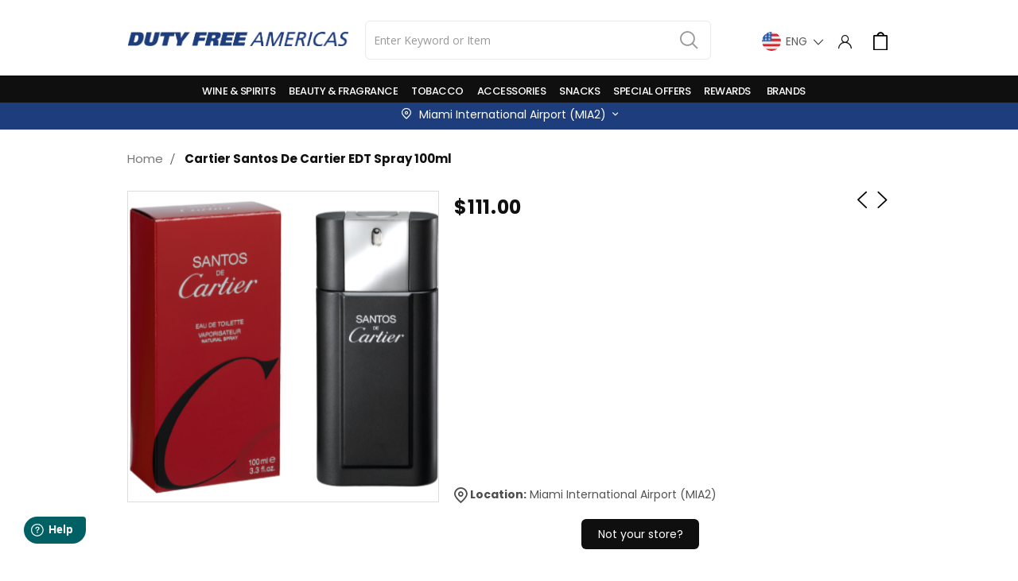

--- FILE ---
content_type: text/html; charset=UTF-8
request_url: https://mia2.dutyfreeamericas.com/catalog/product/view/id/1062/s/cartier-santos-de-cartier-edt-spray-100ml/
body_size: 31570
content:
<!doctype html>
<html lang="en">
    <head prefix="og: http://ogp.me/ns# fb: http://ogp.me/ns/fb# product: http://ogp.me/ns/product#">
        <script>
    var BASE_URL = 'https\u003A\u002F\u002Fmia2.dutyfreeamericas.com\u002F';
    var require = {
        'baseUrl': 'https\u003A\u002F\u002Fmia2.dutyfreeamericas.com\u002Fstatic\u002Ffrontend\u002FSmartwave\u002Flogoscorp_child\u002Fen_US'
    };</script>        <meta charset="utf-8"/>
<meta name="title" content="Cartier Santos EDT 100Ml Spray, Cartier, Santos, fragrance"/>
<meta name="description" content="Cartier Santos EDT 100Ml Spray"/>
<meta name="keywords" content="Cartier Santos EDT 100Ml Spray, Cartier, Santos, fragrance"/>
<meta name="robots" content="INDEX,FOLLOW"/>
<meta name="viewport" content="width=device-width, initial-scale=1, maximum-scale=1.0, user-scalable=no"/>
<meta name="format-detection" content="telephone=no"/>
<title>Cartier Santos EDT 100Ml Spray, Cartier, Santos, fragrance</title>
<link  rel="stylesheet" type="text/css"  media="all" href="https://mia2.dutyfreeamericas.com/static/_cache/merged/83b202c1a96eefa6a9e9f1bdb0699339.min.css" />
<link  rel="stylesheet" type="text/css"  media="screen and (min-width: 768px)" href="https://mia2.dutyfreeamericas.com/static/frontend/Smartwave/logoscorp_child/en_US/css/styles-l.min.css" />
<link  rel="stylesheet" type="text/css"  media="print" href="https://mia2.dutyfreeamericas.com/static/frontend/Smartwave/logoscorp_child/en_US/css/print.min.css" />
<link  rel="icon" type="image/x-icon" href="https://mia2.dutyfreeamericas.com/static/frontend/Smartwave/logoscorp_child/en_US/Magento_Theme/favicon.ico" />
<link  rel="shortcut icon" type="image/x-icon" href="https://mia2.dutyfreeamericas.com/static/frontend/Smartwave/logoscorp_child/en_US/Magento_Theme/favicon.ico" />
<script  type="text/javascript"  src="https://mia2.dutyfreeamericas.com/static/frontend/Smartwave/logoscorp_child/en_US/requirejs/require.min.js"></script>
<script  type="text/javascript"  src="https://mia2.dutyfreeamericas.com/static/frontend/Smartwave/logoscorp_child/en_US/requirejs-min-resolver.min.js"></script>
<script  type="text/javascript"  src="https://mia2.dutyfreeamericas.com/static/frontend/Smartwave/logoscorp_child/en_US/mage/requirejs/mixins.min.js"></script>
<script  type="text/javascript"  src="https://mia2.dutyfreeamericas.com/static/frontend/Smartwave/logoscorp_child/en_US/requirejs-config.min.js"></script>
<script  type="text/javascript"  src="https://mia2.dutyfreeamericas.com/static/frontend/Smartwave/logoscorp_child/en_US/js/script.min.js"></script>
<script  type="text/javascript"  src="https://mia2.dutyfreeamericas.com/static/frontend/Smartwave/logoscorp_child/en_US/Bitpay_BPCheckout/js/bitpay/config.min.js"></script>
<script  type="text/javascript"  src="https://mia2.dutyfreeamericas.com/static/frontend/Smartwave/logoscorp_child/en_US/StripeIntegration_Payments/js/stripe_payments.min.js"></script>
<link  rel="stylesheet" type="text/css" href="//fonts.googleapis.com/css?family=Shadows+Into+Light" />
<style>
.page-header.type1 .logo{margin:14px 0 !important}
</style>

<!--gWP68UAbDSpdSPVb8nLUvkKvIBZDBhrY-->  
            <link rel="stylesheet" href="//fonts.googleapis.com/css?family=Open+Sans%3A300%2C300italic%2C400%2C400italic%2C600%2C600italic%2C700%2C700italic%2C800%2C800italic&amp;v1&amp;subset=latin%2Clatin-ext" type="text/css" media="screen"/>
    <link href="//fonts.googleapis.com/css?family=Oswald:300,400,700" rel="stylesheet">
    <link href="//fonts.googleapis.com/css?family=Poppins:300,400,500,600,700" rel="stylesheet">
    <link rel="stylesheet" href="//fonts.googleapis.com/css?family=Open+Sans%3A300%2C300italic%2C400%2C400italic%2C600%2C600italic%2C700%2C700italic%2C800%2C800italic&amp;v1&amp;subset=latin%2Clatin-ext" type="text/css" media="screen"/>
    <link rel="stylesheet" type="text/css" media="all" href="https://mia2.dutyfreeamericas.com/media/porto/web/bootstrap/css/bootstrap.min.css">
    <link rel="stylesheet" type="text/css" media="all" href="https://mia2.dutyfreeamericas.com/media/porto/web/css/animate.optimized.css">
    <link rel="stylesheet" type="text/css" media="all" href="https://mia2.dutyfreeamericas.com/media/porto/web/css/header/type14.css">
    <link rel="stylesheet" type="text/css" media="all" href="https://mia2.dutyfreeamericas.com/media/porto/web/css/custom.css">
    <link rel="stylesheet" type="text/css" media="all" href="https://mia2.dutyfreeamericas.com/media/porto/configed_css/design_mia_2_airport_store_en.css">
    <link rel="stylesheet" type="text/css" media="all" href="https://mia2.dutyfreeamericas.com/media/porto/configed_css/settings_mia_2_airport_store_en.css">
                <script type="text/javascript">
        var porto_config = {
            paths: {
                'parallax': 'js/jquery.parallax.min',
                'owlcarousel': 'owl.carousel/owl.carousel',
                'owlcarousel_thumbs': 'owl.carousel/owl.carousel2.thumbs',
                'imagesloaded': 'Smartwave_Porto/js/imagesloaded',
                'packery': 'Smartwave_Porto/js/packery.pkgd',
                'floatelement': 'js/jquery.floatelement'
            },
            shim: {
                'parallax': {
                    deps: ['jquery']
                },
                'owlcarousel': {
                    deps: ['jquery']
                },
                'owlcarousel_thumbs': {
                    deps: ['jquery','owlcarousel']
                },
                'packery': {
                    deps: ['jquery','imagesloaded']
                },
                'floatelement': {
                    deps: ['jquery']
                }
            }
        };

        require.config(porto_config);
    </script>
    <script type="text/javascript">
        require([
            'jquery'
        ], function ($) {
            $(document).ready(function(){
                $(".drop-menu > a").off("click").on("click", function(){
                    if($(this).parent().children(".nav-sections").hasClass("visible")) {
                        $(this).parent().children(".nav-sections").removeClass("visible");
                        $(this).removeClass("active");
                    }
                    else {
                        $(this).parent().children(".nav-sections").addClass("visible");
                        $(this).addClass("active");
                    }
                });
            });
                    });
    </script>

    <!-- Google Analytics Added by Mageplaza -->
    <!-- Global site tag (gtag.js) - Google Analytics -->
    <script async src="https://www.googletagmanager.com/gtag/js?id=UA-37660531-5"></script>
    <script>
        window.dataLayer = window.dataLayer || [];
        function gtag() {dataLayer.push(arguments);}
        gtag('js', new Date());

        gtag('set', {'currency': 'USD'});
        gtag('set', {'link_attribution': true});
        gtag('set', {'anonymize_ip': false});
        gtag('set', {'allow_ad_personalization_signals': true});
                gtag('config', 'UA-37660531-5');
            </script>
    <!-- End Google Analytics -->
    <!-- Google Tag Manager Added by Mageplaza -->
    <script>(function(w,d,s,l,i){w[l]=w[l]||[];w[l].push({'gtm.start':
new Date().getTime(),event:'gtm.js'});var f=d.getElementsByTagName(s)[0],
j=d.createElement(s),dl=l!='dataLayer'?'&l='+l:'';j.async=true;j.src=
'https://www.googletagmanager.com/gtm.js?id='+i+dl;f.parentNode.insertBefore(j,f);
})(window,document,'script','dataLayer','GTM-T2WFSNW');</script>
    <!-- End Google Tag Manager -->

    <script type="text/x-magento-init">
        {
            "*": {
                "Magento_PageCache/js/form-key-provider": {}
            }
        }
    </script>

<link rel="canonical" href=https://dutyfreeamericas.com/catalog/product/view/id/1062/s/cartier-santos-de-cartier-edt-spray-100ml/ />

<meta property="og:type" content="product" />
<meta property="og:title"
      content="Cartier Santos De Cartier EDT Spray 100ml" />
<meta property="og:image"
      content="https://mia2.dutyfreeamericas.com/media/catalog/product/cache/b724c553ba0bba757dee72c51d04708c/c/a/cartier-santos-de-cartier-edt-spray-100ml-_20160520110502_30_1.png" />
<meta property="og:description"
      content="Duty free stores in and near airports worldwide offering Cartier Santos De Cartier EDT Spray 100ml Duty free shops offering a selection of fragrances, liquor, wine, cosmetics, cigarettes, luxury goods and jewelry." />
<meta property="og:url" content="https://mia2.dutyfreeamericas.com/catalog/product/view/id/1062/s/cartier-santos-de-cartier-edt-spray-100ml/" />
    <meta property="product:price:amount" content="111"/>
    <meta property="product:price:currency"
      content="USD"/>

        <script src="https://maps.googleapis.com/maps/api/js?libraries=places&key=AIzaSyBfLcEnuMhb0VWuS0e2UzOQtSu6d-RCTIQ"></script>
	<script>
window.fwSettings={
'widget_id':158000000175
};
!function(){if("function"!=typeof window.FreshworksWidget){var n=function(){n.q.push(arguments)};n.q=[],window.FreshworksWidget=n}}()
</script>
<script type='text/javascript' src='https://widget.freshworks.com/widgets/158000000175.js' async defer></script>

        <meta name="google-site-verification" content="Y5LaNH7nbLlx2USTt0_JL5hiK7My6ZgC6uPvbmRUdY0" />
    </head>
    <body data-container="body"
          data-mage-init='{"loaderAjax": {}, "loader": { "icon": "https://mia2.dutyfreeamericas.com/static/frontend/Smartwave/logoscorp_child/en_US/images/loader-2.gif"}}'
        id="html-body" itemtype="http://schema.org/Product" itemscope="itemscope" class="logoscorp category-custom-layout catalog-product-view product-cartier-santos-de-cartier-edt-spray-100ml  layout-1140 wide page-layout-1column">
        <script type="text/javascript">
require([
    'jquery'
], function ($) {
    $(document).ready(function(){
        $(".product.info.detailed").detach().appendTo($(".product-info-main"));
    });
});
</script>
<!--Analytics Added by Mageplaza GTM -->
                            <script>
                gtag(
                    'event',
                    'view_item',
                    {"items":[{"id":"1119049","name":"Cartier Santos De Cartier EDT Spray 100ml","list_name":"Product View","category":"Homepage\/For Men\/Beauty & Fragrance","quantity":1,"price":111,"brand":"Default"}]}                );
            </script>
                        <!--Facebook Pixel Added by Mageplaza GTM -->

    <!-- Google Tag Manager (noscript) Added by Mageplaza-->
    <noscript>
        <iframe src="https://www.googletagmanager.com/ns.html?id=GTM-T2WFSNW"
                height="0" width="0" style="display:none;visibility:hidden"></iframe>
    </noscript>
    <!-- End Google Tag Manager (noscript) -->
                <!-- Google Tag Manager DataLayer Added by Mageplaza-->
        <script>
            dataLayer.push({"ecomm_pagetype":"product","ecomm_prodid":"1062","ecommerce":{"detail":{"actionField":{"list":"Product View"},"products":[{"id":"1062","sku":"1119049","name":"Cartier Santos De Cartier EDT Spray 100ml","price":111,"brand":"Default","attribute_set_id":"4","attribute_set_name":"Default"}]},"items":[{"item_id":"1062","item_name":"Cartier Santos De Cartier EDT Spray 100ml","price":111,"item_brand":"Default","item_category":"Cartier Santos De Cartier EDT Spray 100ml"}]},"ga4_event":"view_item"});
        </script>
        <!-- End Google Tag Manager DataLayer Added by Mageplaza-->
    <style>
.page-title-wrapper{
    display:none !important;
}
</style>
<script type="application/javascript">
        window.addEventListener('load', function () {
            require(['Magento_Customer/js/customer-data', 'domReady!'], function (customerData) {
                                customerData.getInitCustomerData().done(function () { 
                    if (cartData().items && cartData().items.length !== 0) { 
                        customerData.reload(['cart'], false); 
                    } 
                }); 
            });
        });

    require([
        'jquery',
        'mage/translate',
        'mage/mage',
        'Magento_Customer/js/customer-data',
        'Magento_Ui/js/model/messageList',
        'Magento_Checkout/js/model/full-screen-loader',
        'Magento_Ui/js/modal/alert'
    ], function ($, $t, mage, customerData, messageList, fullScreenLoader, alert) {
        var emailValid = false;
        var prevEmail = '';

        $('form.form-create-account button.action.submit.primary').click(function (e) { 
            e.preventDefault(); // Prevent default form submission
            emailValid = false;
            var email_regex = /^([a-z0-9,!#\$%&'\*\+\/=\?\^_`\{\|\}~-]|[\u00A0-\uD7FF\uF900-\uFDCF\uFDF0-\uFFEF])+(\.([a-z0-9,!#\$%&'\*\+\/=\?\^_`\{\|\}~-]|[\u00A0-\uD7FF\uF900-\uFDCF\uFDF0-\uFFEF])+)*@([a-z0-9-]|[\u00A0-\uD7FF\uF900-\uFDCF\uFDF0-\uFFEF])+(\.([a-z0-9-]|[\u00A0-\uD7FF\uF900-\uFDCF\uFDF0-\uFFEF])+)*\.(([a-z]|[\u00A0-\uD7FF\uF900-\uFDCF\uFDF0-\uFFEF]){2,})$/;
            var value = $('#email_address').val();

            if(!$('form.form-create-account').valid()){
                return false;
            }
            if (!$.mage.isEmptyNoTrim(value) && email_regex.test(value)) {
                emailValid = true;
            
                 //code added for bypassloyality
                 var subdomain = 'mia2';
                if($('form.form-create-account').valid() && subdomain == 'elsalv5032'){
                    $('form.form-create-account').submit();
                    return false;
                }
                //code ended

                var startTime = new Date().getTime();
                var customurl = "https://mia2.dutyfreeamericas.com/reward/loyality/accountExist";
                
                // Show loader
                //fullScreenLoader.startLoader();
                
                $.ajax({
                    url: customurl,
                    type: 'POST',
                    dataType: 'json',
                    showLoader: true,
                    data: {
                        email: value
                    },
                    complete: function (response) {
                        var jsonResponse = response.responseJSON;
                        
                        // Hide loader
                        fullScreenLoader.stopLoader();
                        
                        if (jsonResponse.status === 'ok') {
                           var endTime = new Date().getTime();
                           var timeTaken = (endTime - startTime) / 1000; // Convert milliseconds to seconds
                           
                           // Show Magento 2 popup
                           alert({
                               title: $t('Account Exists'),
                               content: $t('Account already exists.') + jsonResponse.accounts.email + $t(' and time taken is ') + '<span style="color: red;">' + timeTaken + ' seconds</span>.',
                               actions: {
                                   always: function(){}
                               }
                           });
                           
                           console.log('ok status', jsonResponse.accounts.loyalty);
                           // Handle the scenario where the account exists
                        } else {
                            if (jsonResponse.status === "false" && $('form.form-create-account').valid()) {
                                handleAccountDetailAjax(value);
                            }
                        }
                    },
                    error: function (xhr, status, errorThrown) {
                        console.log('error');
                        // Hide loader
                        fullScreenLoader.stopLoader();
                        
                        console.log('First AJAX call error: ', errorThrown);
                    }
                });
            } else {
                emailValid = false;
                console.log('email is not valid');
            }
        });

        function handleAccountDetailAjax(email) {
            var customurl = "https://mia2.dutyfreeamericas.com/reward/loyality/accountdetail";
            
            // Show loader
            //fullScreenLoader.startLoader();
            
            $.ajax({
                url: customurl,
                type: 'POST',
                dataType: 'json',
                showLoader: true,
                data: {
                    email: email
                },
                complete: function (response) {
                    var jsonResponse = response.responseJSON;
                    // Hide loader
                    fullScreenLoader.stopLoader();
                    
                    if (jsonResponse.status === 'ok') {
                        if (jsonResponse.accounts.length > 0) {
                            
                            if ($('input[name="loyalty_program_id"]').length && (prevEmail === email)) {
                                console.log('i am submitted with updated names');
                                $('form.form-create-account').submit();
                            } else {
                                prevEmail = email;
                                appendLoyaltyOptions(jsonResponse.accounts);
                                fullScreenLoader.stopLoader();
                                $('.loading-mask').hide();
                                console.log('ok status', jsonResponse.accounts);
                                e.preventDefault();
                                return false;
                            }
                        } else {
                            removePromoCnt();
                            $('form.form-create-account').submit();
                            return true;
                        }
                    } else {
                        removePromoCnt();
                        return true;
                    }
                },
                error: function (xhr, status, errorThrown) {
                    // Hide loader
                    fullScreenLoader.stopLoader();
                    
                    removePromoCnt();
                    $('form.form-create-account').submit();
                    console.log('Error happens. Try again.');
                }
            });
        }

        function appendLoyaltyOptions(accounts) {
            if (Array.isArray(accounts) && accounts.length > 0 && Array.isArray(accounts[0]) && accounts[0].length > 1) {
                accounts = accounts[0];
            }
            var html = '<div class="promo-cnt fieldset" id="promo-cnt"><legend class="legend"><span>Loyalty number already found</span></legend><br><div style="display:block" class="field choice promo mf-initial">';
            accounts.forEach(function (val, index) {
                if(val.FirstName != 'firstname' && val.FirstName !=''){
                    $('#firstname').val(val.FirstName);
                }
                if(val.LastName != 'lastname' && val.LastName !=''){
                    $('#lastname').val(val.LastName);
                }
                html += '<input type="radio" id="' + val.AccountId + '" ' + (index === 0 ? 'checked="checked"' : '') + ' name="loyalty_program_id" value="' + val.AccountId + '"><label for="' + val.AccountId + '">' + val.AccountId + '</label><br>';
            });
            html += '</div></div>';
            
            $("fieldset.fieldset.create.info").append(html);
        }

        function removePromoCnt() {
            if ($("div#promo-cnt").length) {
                $("div#promo-cnt").remove();
            }
        }
    });
</script>

<script type="text/x-magento-init">
    {
        "*": {
            "Magento_PageBuilder/js/widget-initializer": {
                "config": {"[data-content-type=\"slider\"][data-appearance=\"default\"]":{"Magento_PageBuilder\/js\/content-type\/slider\/appearance\/default\/widget":false},"[data-content-type=\"map\"]":{"Magento_PageBuilder\/js\/content-type\/map\/appearance\/default\/widget":false},"[data-content-type=\"row\"]":{"Magento_PageBuilder\/js\/content-type\/row\/appearance\/default\/widget":false},"[data-content-type=\"tabs\"]":{"Magento_PageBuilder\/js\/content-type\/tabs\/appearance\/default\/widget":false},"[data-content-type=\"slide\"]":{"Magento_PageBuilder\/js\/content-type\/slide\/appearance\/default\/widget":{"buttonSelector":".pagebuilder-slide-button","showOverlay":"hover","dataRole":"slide"}},"[data-content-type=\"banner\"]":{"Magento_PageBuilder\/js\/content-type\/banner\/appearance\/default\/widget":{"buttonSelector":".pagebuilder-banner-button","showOverlay":"hover","dataRole":"banner"}},"[data-content-type=\"buttons\"]":{"Magento_PageBuilder\/js\/content-type\/buttons\/appearance\/inline\/widget":false},"[data-content-type=\"products\"][data-appearance=\"carousel\"]":{"Amasty_Xsearch\/js\/content-type\/products\/appearance\/carousel\/widget-override":false}},
                "breakpoints": {"desktop":{"label":"Desktop","stage":true,"default":true,"class":"desktop-switcher","icon":"Magento_PageBuilder::css\/images\/switcher\/switcher-desktop.svg","conditions":{"min-width":"1024px"},"options":{"products":{"default":{"slidesToShow":"5"}}}},"tablet":{"conditions":{"max-width":"1024px","min-width":"768px"},"options":{"products":{"default":{"slidesToShow":"4"},"continuous":{"slidesToShow":"3"}}}},"mobile":{"label":"Mobile","stage":true,"class":"mobile-switcher","icon":"Magento_PageBuilder::css\/images\/switcher\/switcher-mobile.svg","media":"only screen and (max-width: 768px)","conditions":{"max-width":"768px","min-width":"640px"},"options":{"products":{"default":{"slidesToShow":"3"}}}},"mobile-small":{"conditions":{"max-width":"640px"},"options":{"products":{"default":{"slidesToShow":"2"},"continuous":{"slidesToShow":"1"}}}}}            }
        }
    }
</script>

<div
            class="ambanners ambanner-10"
        data-position="10"
        data-role="amasty-banner-container"
></div>

<div class="cookie-status-message" id="cookie-status">
    The store will not work correctly in the case when cookies are disabled.</div>
<script type="text&#x2F;javascript">document.querySelector("#cookie-status").style.display = "none";</script>
<script type="text/x-magento-init">
    {
        "*": {
            "cookieStatus": {}
        }
    }
</script>

<script type="text/x-magento-init">
    {
        "*": {
            "mage/cookies": {
                "expires": null,
                "path": "\u002F",
                "domain": ".mia2.dutyfreeamericas.com",
                "secure": true,
                "lifetime": "3600"
            }
        }
    }
</script>
    <noscript>
        <div class="message global noscript">
            <div class="content">
                <p>
                    <strong>JavaScript seems to be disabled in your browser.</strong>
                    <span>
                        For the best experience on our site, be sure to turn on Javascript in your browser.                    </span>
                </p>
            </div>
        </div>
    </noscript>

<script>
    window.cookiesConfig = window.cookiesConfig || {};
    window.cookiesConfig.secure = true;
</script><script>    require.config({
        map: {
            '*': {
                wysiwygAdapter: 'mage/adminhtml/wysiwyg/tiny_mce/tinymce5Adapter'
            }
        }
    });</script><script>
    require.config({
        paths: {
            googleMaps: 'https\u003A\u002F\u002Fmaps.googleapis.com\u002Fmaps\u002Fapi\u002Fjs\u003Fv\u003D3\u0026key\u003D'
        },
        config: {
            'Magento_PageBuilder/js/utils/map': {
                style: ''
            },
            'Magento_PageBuilder/js/content-type/map/preview': {
                apiKey: '',
                apiKeyErrorMessage: 'You\u0020must\u0020provide\u0020a\u0020valid\u0020\u003Ca\u0020href\u003D\u0027https\u003A\u002F\u002Fmia2.dutyfreeamericas.com\u002Fadminhtml\u002Fsystem_config\u002Fedit\u002Fsection\u002Fcms\u002F\u0023cms_pagebuilder\u0027\u0020target\u003D\u0027_blank\u0027\u003EGoogle\u0020Maps\u0020API\u0020key\u003C\u002Fa\u003E\u0020to\u0020use\u0020a\u0020map.'
            },
            'Magento_PageBuilder/js/form/element/map': {
                apiKey: '',
                apiKeyErrorMessage: 'You\u0020must\u0020provide\u0020a\u0020valid\u0020\u003Ca\u0020href\u003D\u0027https\u003A\u002F\u002Fmia2.dutyfreeamericas.com\u002Fadminhtml\u002Fsystem_config\u002Fedit\u002Fsection\u002Fcms\u002F\u0023cms_pagebuilder\u0027\u0020target\u003D\u0027_blank\u0027\u003EGoogle\u0020Maps\u0020API\u0020key\u003C\u002Fa\u003E\u0020to\u0020use\u0020a\u0020map.'
            },
        }
    });
</script>

<script>
    require.config({
        shim: {
            'Magento_PageBuilder/js/utils/map': {
                deps: ['googleMaps']
            }
        }
    });
</script>
<script type="text/javascript">
require([
    'jquery'
], function ($) {
    $(document).ready(function(){
        if(!($("body").hasClass("product-type-default") || $("body").hasClass("product-type-carousel") || $("body").hasClass("product-type-fullwidth") || $("body").hasClass("product-type-grid") || $("body").hasClass("product-type-sticky-right") || $("body").hasClass("product-type-wide-grid"))) {
                    if($(".block.upsell").length > 0) {
            var u = $('<div class="main-upsell-product-detail"/>');
            $('<div class="container"/>').html($(".block.upsell").detach()).appendTo(u);
            $("#maincontent").after(u);
        }
            }
            $(".box-tocart .actions").after('<div class="moved-add-to-links"></div>');
        $(".product-social-links > .product-addto-links").appendTo(".moved-add-to-links");
        $(".product-social-links > .action.mailto").appendTo(".moved-add-to-links");
        });
});
</script><div class="page-wrapper"><header class="page-header type14 ">
            <div class="header content header-padding logos">
                <a class="logo" href="https://mia2.dutyfreeamericas.com/" title="">
        <img src="https://mia2.dutyfreeamericas.com/media/logo/websites/60/logo.png"
             alt=""
             width="101"             height="41"        />
    </a>
            <div class="panel header">
                <span data-action="toggle-nav" class="action nav-toggle"><span>Toggle Nav</span></span>
                
                <div class="search-area">
                    <a href="javascript:void(0)" class="search-toggle-icon"><i class="font-white fas fa-search"></i><span>Search</span></a>
                    
<section class="amsearch-wrapper-block block block-search"
         data-amsearch-wrapper="block"
         data-bind="
            scope: 'amsearch_wrapper',
            mageInit: {
                'Magento_Ui/js/core/app': {
                    components: {
                        amsearch_wrapper: {
                            component: 'Amasty_Xsearch/js/wrapper',
                            data: {&quot;url&quot;:&quot;https:\/\/mia2.dutyfreeamericas.com\/amasty_xsearch\/autocomplete\/index\/&quot;,&quot;url_result&quot;:&quot;https:\/\/mia2.dutyfreeamericas.com\/catalogsearch\/result\/&quot;,&quot;url_popular&quot;:&quot;https:\/\/mia2.dutyfreeamericas.com\/search\/term\/popular\/&quot;,&quot;isDynamicWidth&quot;:true,&quot;isProductBlockEnabled&quot;:true,&quot;width&quot;:900,&quot;displaySearchButton&quot;:false,&quot;fullWidth&quot;:false,&quot;minChars&quot;:3,&quot;delay&quot;:500,&quot;currentUrlEncoded&quot;:&quot;aHR0cHM6Ly9taWEyLmR1dHlmcmVlYW1lcmljYXMuY29tL2NhdGFsb2cvcHJvZHVjdC92aWV3L2lkLzEwNjIvcy9jYXJ0aWVyLXNhbnRvcy1kZS1jYXJ0aWVyLWVkdC1zcHJheS0xMDBtbC8,&quot;,&quot;color_settings&quot;:[],&quot;popup_display&quot;:0}                        }
                    }
                }
            }">
    <div class="amsearch-form-block"
          data-bind="
              style: {
                    width: resized() ? data.width + 'px' : ''
              },
              css: {
                '-opened': opened
              },
              afterRender: initCssVariables">
                
<section class="amsearch-input-wrapper"
         data-bind="
            css: {
                '-dynamic-width': data.isDynamicWidth,
                '-match': $data.readyForSearch(),
                '-typed': inputValue && inputValue().length
            }">
    <input type="text"
           name="q"
           placeholder="Enter&#x20;Keyword&#x20;or&#x20;Item"
           class="amsearch-input"
           maxlength="128"
           role="combobox"
           aria-haspopup="false"
           aria-autocomplete="both"
           autocomplete="off"
           aria-expanded="false"
           data-amsearch-block="input"
           data-bind="
                afterRender: initInputValue,
                hasFocus: focused,
                value: inputValue,
                event: {
                    keypress: onEnter
                },
                valueUpdate: 'input'">
    <!-- ko template: { name: templates.loader } --><!-- /ko-->
    <button class="amsearch-button -close -clear -icon"
            style="display: none"
            data-bind="
                event: {
                    click: inputValue.bind(this, '')
                },
                attr: {
                    title: $t('Clear Field')
                },
                visible: inputValue && inputValue().length">
    </button>
    <button class="amsearch-button -loupe -clear -icon -disabled"
            data-bind="
                event: {
                    click: search
                },
                css: {
                    '-disabled': !$data.match()
                },
                attr: {
                    title: $t('Search')
                }">
    </button>
</section>
        
        
<section class="amsearch-result-section"
         data-amsearch-js="results"
         style="display: none;"
         data-bind="
            css: {
                '-small': $data.data.width < 700 && !$data.data.fullWidth
            },
            afterRender: function (node) {
                initResultSection(node, 1)
            },
            style: resultSectionStyles(),
            visible: $data.opened()">
    <!-- ko if: !$data.match() && $data.preload() -->
        <!-- ko template: { name: templates.preload } --><!-- /ko-->
    <!-- /ko-->
    <!-- ko if: $data.match() -->
        <!-- ko template: { name: templates.results } --><!-- /ko-->
    <!-- /ko-->
    <!-- ko if: $data.message() && $data.message().length -->
        <!-- ko template: { name: templates.message } --><!-- /ko-->
    <!-- /ko-->
</section>
    </div>
</section>

<style>
.amsearch-input {
  border-radius: 50px !important;
}
.amsearch-form-block{
    width:auto !important;
}
.amsearch-result-section{
    width: 900px !important;
}
.amsearch-wrapper-inner .actions-secondary{
    display: none;
}
.amsearch-products-section .action.tocart{
    font-family: 'oswald' !important;
}
.product-item .tocart::before{
    margin-right: 0 !important;
}
.amsearch-products-section .amsearch-link{
    margin: 0 0 5px;
    color: #333 !important;
    word-break: keep-all;
}
.amsearch-link.item-name{
    color: #3ac39c !important;
    font-weight: 600;
}
.amsearch-products-section .amsearch-item:hover{
    background-color: #f4f5fa !important;
}
.amsearch-title {
  color: #000;
}
.amsearch-item-container .amsearch-item .amsearch-link:hover{
    background-color: #f4f5fa !important;
}
.amsearch-link.item-name {
  color: unset !important;
}
</style>
                </div>

                <div class="switcher language switcher-language" data-ui-id="language-switcher" id="switcher-language">
    <strong class="label switcher-label"><span>Language</span></strong>
    <div class="actions dropdown options switcher-options">
        <div class="action toggle switcher-trigger" id="switcher-language-trigger">
                       <strong class="view-mia_2_airport_store_en">
                                                            <img src="https://mia2.dutyfreeamericas.com/media/wysiwyg/smartwave/porto/flags/us.png" alt="" />
                                    
                <span>English</span>
            </strong>
        </div>
        <ul class="dropdown switcher-dropdown"
            data-mage-init='{"dropdownDialog":{
                "appendTo":"#switcher-language > .options",
                "triggerTarget":"#switcher-language-trigger",
                "closeOnMouseLeave": false,
                "triggerClass":"active",
                "parentClass":"active",
                "buttons":null}}'>
                                                                            <li class="view-mia_2_airport_store_sp switcher-option">
                        <a href="#" data-post='{"action":"https:\/\/mia2.dutyfreeamericas.com\/stores\/store\/redirect\/","data":{"___store":"mia_2_airport_store_sp","___from_store":"mia_2_airport_store_en","uenc":"aHR0cHM6Ly9taWEyLmR1dHlmcmVlYW1lcmljYXMuY29tL2NhdGFsb2cvcHJvZHVjdC92aWV3L2lkLzEwNjIvcy9jYXJ0aWVyLXNhbnRvcy1kZS1jYXJ0aWVyLWVkdC1zcHJheS0xMDBtbC8_X19fc3RvcmU9bWlhXzJfYWlycG9ydF9zdG9yZV9zcA,,"}}'>
                                                                                                <img src="https://mia2.dutyfreeamericas.com/media/wysiwyg/smartwave/porto/flags/pa.png" alt="" />
                                                                                        <!-- Choosing last two digit of LocaleCode to show on frontend -->
                            Spanish</a>
                    </li>
                                                </ul>
    </div>
</div>

                <span class="font-white">|</span>

                <div class="top-links-area">
                    <div class="top-links-icon">
                        <a href="javascript:void(0)"><i class="font-white far fa-user"></i><span>links</span></a>
                    </div>
                    <ul class="header links">
                        <li>
                            <div class="block block-customer-login">

<div class="block-customer-cnt" id="add-auth-container"></div>
<script id="guest-template" type="text/x-magento-template">
    <div class="block-content" aria-labelledby="block-customer-login-heading">
        <div class="form-headeing">
            <span class="heading">Login / Register</span>
        </div>
        <form class="form form-login"
              action="https://mia2.dutyfreeamericas.com/customer/account/loginPost/"
              method="post"
              id="header-login-form"
              data-mage-init='{"validation":{}}'>
            <input name="form_key" type="hidden" value="9v81wuGRed5F8eqk" />            <fieldset class="fieldset login" data-hasrequired="* Required Fields">
                <div class="field email required">
                    <label class="label" for="email"><span>Email</span></label>
                    <div class="control">
                        <input name="login[username]"
                               value=""                                autocomplete="off"                               id="email" type="email" class="input-text"
                               title="Email" data-validate="{required:true, 'validate-email':true}"
                               placeholder="Email">
                    </div>
                </div>
                <div class="field password required">
                    <label class="label" for="email"><span>Password</span></label>
                    <div class="control">
                        <input name="login[password]"
                               type="password"                                autocomplete="off"                               class="input-text" id="pass"
                               title="Password" data-validate="{required:true}"
                               placeholder="Password">
                    </div>
                </div>
                <div class="actions-toolbar">
                    <div class="secondary">
                         <a class="action remind" href="https://mia2.dutyfreeamericas.com/customer/account/forgotpassword/">
                               <span>Forgot Password?</span>
                         </a>
                    </div>
                    <div class="primary">
                        <button type="submit" class="action login primary" name="send" id="send2">
                            <span>Login</span>
                        </button>

                        <button  class="button action register button-register primary">
                            <a style="text-decoration: none" href="https://mia2.dutyfreeamericas.com/customer/account/create/">
                                Register                            </a>
                        </button>
                    </div>
                </div>
            </fieldset>
        </form>
    </div>
</script>
<script id="login-template" type="text/x-magento-template">
    <div class="block-content">
         <ul style="list-style-type: none;">
             <li class="header_account_link_list">
                   <a class= "header_account_link" href="https://mia2.dutyfreeamericas.com/customer/account/">Dashboard</a>
             </li>
              <li class="header_account_link_list">
                     <a class= "header_account_link" href="https://mia2.dutyfreeamericas.com/sales/order/history/">My Orders</a>
             </li>
             <li class="header_account_link_list">
                   <a class= "header_account_link" href="https://mia2.dutyfreeamericas.com/customer/account/logout/">Log out</a>
             </li>
        </ul>
    </div>
</script>

<script type="text/javascript">
require([
    "jquery",
    "mage/template",
    "mage/translate",
    "domReady!"
], function($, mageTemplate) {

    $( document ).ready(function(){
             $.ajax({
                        showLoader: true,
                        url: "https://mia2.dutyfreeamericas.com/login",
                        cache: false,
                        type: "GET"
              }).done(function (data) {
                        console.log(data.islogin, 'login----data');
                      if(data.islogin) {
                          var progressTmpl = mageTemplate('#login-template'),
                                                 tmpl;
                      } else {
                          var progressTmpl = mageTemplate('#guest-template'),
                                                 tmpl;
                      }
                      tmpl = progressTmpl({
                                data: {
                                    name: this['name'],
                                    salary: this['salary'],
                                    location: this['location'],
                                }
                            });
                    $('#add-auth-container').after(tmpl);

              });
    })

});
</script>


</div>

                        </li>
                    </ul>
                    <div style="display: none">
                        <ul class="header links">    <li class="greet welcome" data-bind="scope: 'customer'">
        <!-- ko if: customer().fullname  -->
        <span class="logged-in"
              data-bind="text: new String('Welcome, %1!').replace('%1', customer().fullname)">
        </span>
        <!-- /ko -->
        <!-- ko ifnot: customer().fullname  -->
        <span class="not-logged-in"
              data-bind="html: 'Default&#x20;welcome&#x20;msg&#x21;'"></span>
                <!-- /ko -->
    </li>
    <script type="text/x-magento-init">
    {
        "*": {
            "Magento_Ui/js/core/app": {
                "components": {
                    "customer": {
                        "component": "Magento_Customer/js/view/customer"
                    }
                }
            }
        }
    }
    </script>
<li><a href="https://mia2.dutyfreeamericas.com/contact">Contact Us</a></li><li class="item link compare hide" data-bind="scope: 'compareProducts'"
    data-role="compare-products-link">
    <a class="action compare" title="Compare Products"
       data-bind="attr: {'href': compareProducts().listUrl}, css: {'': !compareProducts().count}"
    >
        <em class="porto-icon-chart hidden-xs"></em>
        Compare        (<span class="counter qty" data-bind="text: compareProducts().countCaption"></span>)
    </a>
</li>
<script type="text/x-magento-init">
{"[data-role=compare-products-link]": {"Magento_Ui/js/core/app": {"components":{"compareProducts":{"component":"Magento_Catalog\/js\/view\/compare-products"}}}}}

</script>
    <li aria-expanded="false" class="item link compare contry-trigger" data-trigger="airport-dropdown"
        id="contry-trigger" role="button" tabindex="0">
                <span>
                    <i class="fa fa-globe"></i>
                    <span class="airport-button">Location:</span>
                    <span class="store_code hidden-xs" title="Panama">Panama</span>
                    <i class="porto-icon-paper-plane"></i>
                    <span class="store_code_country"> Other Countries                </span>
    </li>


    <div id="popup-chart" style="display:none;">
        <select id="country-selector">
            <option value="">Select Country</option>
            <option value="Panama">Panama</option>
            <option value="Brazil">Brazil</option>
        </select>
        <h1 id="modal-title-23" class="modal-title" data-role="title" style="margin-top:20px">
            Select Location:
        </h1>
        <select id="region-selector">
            <option value="">Select Location</option>
        </select>
        <script>
            require([
                'jquery',
                'Magento_Ui/js/modal/modal'
            ], function ($, modal) {
                var regionElement = $('#region-selector');
                $('#country-selector').change(function () {
                    var selectedCountry = $(this).val();
                    if (selectedCountry == 'Panama') {
                        regionElement.empty();
                        regionElement.append('<option value="">Select Location</option><option value="https://uetashop.com/">Tocumen Airport </option>');
                    } else if(selectedCountry == 'Brazil') {
                        regionElement.empty();
                        regionElement.append('<option value="">Select Location</option><option value="https://uetashopbr.com/">Salvador Airport - Departure</option>');
                    }
                    //window.location.href = redirectUrl;
                })
                regionElement.change(function(){
                    var redirectUrl = $(this).val();
                    if(redirectUrl) {
                        window.location.href = redirectUrl;
                    }
                })

            })
        </script>
    </div>
    <script type="text/javascript">
        require([
                'jquery',
                'Magento_Ui/js/modal/modal'
            ], function ($, modal) {
                $(document).ready(function () {
                    var options = {
                        type: 'popup',
                        responsive: true,
                        innerScroll: true,
                        title: 'Select Country:',
                        buttons: [],
                        modalClass: 'country-selector-modal',
                    };
                    $("#contry-trigger").on('click', function () {
                        $("#popup-chart").modal(options).modal('openModal');
                    });
                    $('.modal-footer').hide();
                });

            }
        );
    </script>
    <style type="text/css">
        .country-selector-modal .modal-inner-wrap {
            width: 30%;
        }
        .country-selector-modal .modal-title {
            border: none !important
        }
    </style>

<li class="link authorization-link" data-label="or">
    <a href="https://mia2.dutyfreeamericas.com/customer/account/login/referer/aHR0cHM6Ly9taWEyLmR1dHlmcmVlYW1lcmljYXMuY29tL2NhdGFsb2cvcHJvZHVjdC92aWV3L2lkLzEwNjIvcy9jYXJ0aWVyLXNhbnRvcy1kZS1jYXJ0aWVyLWVkdC1zcHJheS0xMDBtbC8%2C/"        >Sign In</a>
</li>
<li><a href="https://mia2.dutyfreeamericas.com/customer/account/create/" id="idk6hMyC4t" >Create an Account</a></li></ul>                    </div>
                </div>
                
<div data-block="minicart" class="minicart-wrapper">
    <a class="action showcart" href="https://mia2.dutyfreeamericas.com/checkout/cart/"
       data-bind="scope: 'minicart_content'">
        <span class="text">Cart</span>
        <span class="counter qty empty"
              data-bind="css: { empty: !!getCartParam('summary_count') == false }, blockLoader: isLoading">
            <span class="counter-number">
            <!-- ko if: getCartParam('summary_count') --><!-- ko text: getCartParam('summary_count') --><!-- /ko --><!-- /ko -->
            <!-- ko ifnot: getCartParam('summary_count') -->0<!-- /ko -->
            </span>
            <span class="counter-label">
                <!-- ko i18n: 'items' --><!-- /ko -->
            </span>
        </span>
    </a>
            <div class="block block-minicart empty"
             data-role="dropdownDialog"
             data-mage-init='{"dropdownDialog":{
                "appendTo":"[data-block=minicart]",
                "triggerTarget":".showcart",
                "timeout": "2000",
                "closeOnMouseLeave": false,
                "closeOnEscape": true,
                "triggerClass":"active",
                "parentClass":"active",
                "buttons":[]}}'>
            <div id="minicart-content-wrapper" data-bind="scope: 'minicart_content'">
                <!-- ko template: getTemplate() --><!-- /ko -->
            </div>
        </div>
        <script>
        window.checkout = {"shoppingCartUrl":"https:\/\/mia2.dutyfreeamericas.com\/checkout\/cart\/","checkoutUrl":"https:\/\/mia2.dutyfreeamericas.com\/checkout\/","updateItemQtyUrl":"https:\/\/mia2.dutyfreeamericas.com\/checkout\/sidebar\/updateItemQty\/","removeItemUrl":"https:\/\/mia2.dutyfreeamericas.com\/checkout\/sidebar\/removeItem\/","imageTemplate":"Magento_Catalog\/product\/image_with_borders","baseUrl":"https:\/\/mia2.dutyfreeamericas.com\/","minicartMaxItemsVisible":5,"websiteId":"60","maxItemsToDisplay":10,"storeId":"128","storeGroupId":"60","customerLoginUrl":"https:\/\/mia2.dutyfreeamericas.com\/customer\/account\/login\/referer\/aHR0cHM6Ly9taWEyLmR1dHlmcmVlYW1lcmljYXMuY29tL2NhdGFsb2cvcHJvZHVjdC92aWV3L2lkLzEwNjIvcy9jYXJ0aWVyLXNhbnRvcy1kZS1jYXJ0aWVyLWVkdC1zcHJheS0xMDBtbC8%2C\/","isRedirectRequired":false,"autocomplete":"off","captcha":{"user_login":{"isCaseSensitive":false,"imageHeight":50,"imageSrc":"https:\/\/mia2.dutyfreeamericas.com\/media\/captcha\/mia_2_airport_website\/e80d4eb94d898ed1bffa0635e0da37a3.png","refreshUrl":"https:\/\/mia2.dutyfreeamericas.com\/captcha\/refresh\/","isRequired":true,"timestamp":1769013961}}};
    </script>
    <script type="text/x-magento-init">
    {
        "[data-block='minicart']": {
            "Magento_Ui/js/core/app": {"components":{"minicart_content":{"children":{"subtotal.container":{"children":{"subtotal":{"children":{"subtotal.totals":{"config":{"display_cart_subtotal_incl_tax":0,"display_cart_subtotal_excl_tax":1,"template":"Magento_Tax\/checkout\/minicart\/subtotal\/totals"},"children":{"subtotal.totals.msrp":{"component":"Magento_Msrp\/js\/view\/checkout\/minicart\/subtotal\/totals","config":{"displayArea":"minicart-subtotal-hidden","template":"Magento_Msrp\/checkout\/minicart\/subtotal\/totals"}}},"component":"Magento_Tax\/js\/view\/checkout\/minicart\/subtotal\/totals"}},"component":"uiComponent","config":{"template":"Magento_Checkout\/minicart\/subtotal"}}},"component":"uiComponent","config":{"displayArea":"subtotalContainer"}},"item.renderer":{"component":"Magento_Checkout\/js\/view\/cart-item-renderer","config":{"displayArea":"defaultRenderer","template":"Magento_Checkout\/minicart\/item\/default"},"children":{"item.image":{"component":"Magento_Catalog\/js\/view\/image","config":{"template":"Magento_Catalog\/product\/image","displayArea":"itemImage"}},"checkout.cart.item.price.sidebar":{"component":"uiComponent","config":{"template":"Magento_Checkout\/minicart\/item\/price","displayArea":"priceSidebar"}}}},"extra_info":{"component":"uiComponent","config":{"displayArea":"extraInfo"}},"promotion":{"component":"uiComponent","config":{"displayArea":"promotion"}}},"config":{"itemRenderer":{"default":"defaultRenderer","simple":"defaultRenderer","virtual":"defaultRenderer"},"template":"Magento_Checkout\/minicart\/content"},"component":"Magento_Checkout\/js\/view\/minicart"}},"types":[]}        },
        "*": {
            "Magento_Ui/js/block-loader": "https://mia2.dutyfreeamericas.com/static/frontend/Smartwave/logoscorp_child/en_US/images/loader-1.gif"
        }
    }
    </script>
</div>


            </div>
        </div>
        <div class="background-header-div"></div>
        <div class="header content nav-sections">
                <div class="sections nav-sections">
        <div class="sidebartop-custom">
                <a class="logo" href="https://mia2.dutyfreeamericas.com/" title="">
        <img src="https://mia2.dutyfreeamericas.com/static/frontend/Smartwave/logoscorp_child/en_US/images/logo.svg"
             alt=""
             width="101"             height="41"        />
    </a>
            <span data-action="toggle-nav" class="action nav-toggle"><span>Toggle Nav</span></span>
        </div>
                <div class="section-items nav-sections-items"
             data-mage-init='{"tabs":{"openedState":"active"}}'>
                                            <div class="section-item-title nav-sections-item-title"
                     data-role="collapsible">
                    <a class="nav-sections-item-switch"
                       data-toggle="switch" href="#store.menu">
                        Menu                    </a>
                </div>
                <div class="section-item-content nav-sections-item-content"
                     id="store.menu"
                     data-role="content">
                    
<nav class="navigation sw-megamenu " role="navigation">
    <ul>
        <style>

.page-header.header-newskin .navigation li.level0.fullwidth .submenu a {
    text-transform: none;
}

.page-header.header-newskin .navigation li.level0.fullwidth .submenu li.level1 > a{
    text-transform: none;
}

.product-info-main div:nth-child(7) {
    
}

div#tab-label-collect_location {
    display: none;
}

div#tab-label-reviews {
    display: none;
}

div[name="billingAddressshared.custom_attributes.custom_field_1"] {
    display: none !important;
}

</style><li class="ui-menu-item level0 fullwidth parent "><div class="open-children-toggle"></div><a href="https://mia2.dutyfreeamericas.com/catalog/category/view/s/liquors/id/13/" class="level-top" title="Wine & Spirits"><img src="/media/catalog/category/spirit.png " width="25.8px;" height="25.8px;" class="dfa-category-image" /><span>Wine & Spirits</span></a><div class="level0 submenu hide-megamenu"><div class="container"><div class="row"><ul class="subchildmenu col-md-9 mega-columns columns4"><li class="ui-menu-item level1 parent "><div class="open-children-toggle"></div><a href="https://mia2.dutyfreeamericas.com/catalog/category/view/s/whiskey/id/1457/" title="Whisky"><span>Whisky</span></a><ul class="subchildmenu "><li class="ui-menu-item level2 "><a href="https://mia2.dutyfreeamericas.com/catalog/category/view/s/scotch/id/1477/" title="Scotch"><span>Scotch</span></a></li><li class="ui-menu-item level2 "><a href="https://mia2.dutyfreeamericas.com/catalog/category/view/s/bourbons/id/1478/" title="Bourbons"><span>Bourbons</span></a></li><li class="ui-menu-item level2 "><a href="https://mia2.dutyfreeamericas.com/catalog/category/view/s/canadian/id/1645/" title="Canadian"><span>Canadian</span></a></li><li class="ui-menu-item level2 "><a href="https://mia2.dutyfreeamericas.com/catalog/category/view/s/irish/id/1646/" title="Irish"><span>Irish</span></a></li><li class="ui-menu-item level2 "><a href="https://mia2.dutyfreeamericas.com/catalog/category/view/s/japanese/id/1647/" title="Japanese"><span>Japanese</span></a></li></ul></li><li class="ui-menu-item level1 parent "><div class="open-children-toggle"></div><a href="https://mia2.dutyfreeamericas.com/catalog/category/view/s/wine/id/14/" title="Wine"><span>Wine</span></a><ul class="subchildmenu "><li class="ui-menu-item level2 "><a href="https://mia2.dutyfreeamericas.com/catalog/category/view/s/red/id/1453/" title="Red"><span>Red</span></a></li><li class="ui-menu-item level2 "><a href="https://mia2.dutyfreeamericas.com/catalog/category/view/s/white/id/1454/" title="White"><span>White</span></a></li><li class="ui-menu-item level2 "><a href="https://mia2.dutyfreeamericas.com/catalog/category/view/s/rose/id/1455/" title="Rose"><span>Rose</span></a></li></ul></li><li class="ui-menu-item level1 parent "><div class="open-children-toggle"></div><a href="https://mia2.dutyfreeamericas.com/catalog/category/view/s/spirits/id/1461/" title="Spirits"><span>Spirits</span></a><ul class="subchildmenu "><li class="ui-menu-item level2 "><a href="https://mia2.dutyfreeamericas.com/catalog/category/view/s/gin/id/45/" title="Gin"><span>Gin</span></a></li><li class="ui-menu-item level2 "><a href="https://mia2.dutyfreeamericas.com/catalog/category/view/s/rum/id/44/" title="Rum"><span>Rum</span></a></li><li class="ui-menu-item level2 "><a href="https://mia2.dutyfreeamericas.com/catalog/category/view/s/tequila/id/43/" title="Tequila"><span>Tequila</span></a></li><li class="ui-menu-item level2 "><a href="https://mia2.dutyfreeamericas.com/catalog/category/view/s/vodka/id/46/" title="Vodka"><span>Vodka</span></a></li></ul></li><li class="ui-menu-item level1 parent "><div class="open-children-toggle"></div><a href="https://mia2.dutyfreeamericas.com/catalog/category/view/s/brandy-cognac/id/1462/" title="Brandy & Cognac"><span>Brandy & Cognac</span></a><ul class="subchildmenu "><li class="ui-menu-item level2 "><a href="https://mia2.dutyfreeamericas.com/catalog/category/view/s/brandy/id/684/" title="Brandy"><span>Brandy</span></a></li><li class="ui-menu-item level2 "><a href="https://mia2.dutyfreeamericas.com/catalog/category/view/s/cognac/id/685/" title="Cognac"><span>Cognac</span></a></li></ul></li><li class="ui-menu-item level1 "><a href="https://mia2.dutyfreeamericas.com/catalog/category/view/s/liqueurs/id/15/" title="Liqueur"><span>Liqueur</span></a></li><li class="ui-menu-item level1 "><a href="https://mia2.dutyfreeamericas.com/catalog/category/view/s/beer/id/1694/" title="Beer"><span>Beer</span></a></li><li class="ui-menu-item level1 "><a href="https://mia2.dutyfreeamericas.com/catalog/category/view/s/sparkling-wine-champagne/id/2549/" title="Sparkling Wine & Champagne"><span>Sparkling Wine & Champagne</span></a></li></ul><div class="menu-right-block col-md-3"><div data-content-type="html" data-appearance="default" data-element="main" data-decoded="true"><div class="megamenu-category-image">
    <a href="https://mia2.dutyfreeamericas.com/liqour.html"><img src="https://mia2.dutyfreeamericas.com/media/wysiwyg/megamenunew_WineSpirits.png" alt="" /></a>
</div></div></div></div></div></div></li><li class="ui-menu-item level0 fullwidth parent "><div class="open-children-toggle"></div><a href="https://mia2.dutyfreeamericas.com/beauty" class="level-top" title="Beauty & Fragrance"><img src="/media/catalog/category/perfume.png " width="25.8px;" height="25.8px;" class="dfa-category-image" /><span>Beauty & Fragrance</span></a><div class="level0 submenu hide-megamenu"><div class="container"><div class="row"><ul class="subchildmenu col-md-9 mega-columns columns4"><li class="ui-menu-item level1 parent "><div class="open-children-toggle"></div><a href="https://mia2.dutyfreeamericas.com/beauty/fragrances" title="Fragrances"><span>Fragrances</span></a><ul class="subchildmenu "><li class="ui-menu-item level2 "><a href="https://mia2.dutyfreeamericas.com/beauty/fragrances/for-him" title="For Men"><span>For Men</span></a></li><li class="ui-menu-item level2 "><a href="https://mia2.dutyfreeamericas.com/beauty/fragrances/for-her" title="For Women"><span>For Women</span></a></li><li class="ui-menu-item level2 "><a href="https://mia2.dutyfreeamericas.com/beauty/fragrances/unisex" title="Unisex"><span>Unisex</span></a></li></ul></li><li class="ui-menu-item level1 parent "><div class="open-children-toggle"></div><a href="https://mia2.dutyfreeamericas.com/beauty/skin-care" title="Skincare"><span>Skincare</span></a><ul class="subchildmenu "><li class="ui-menu-item level2 "><a href="https://mia2.dutyfreeamericas.com/beauty/skin-care/for-him" title="Face Care"><span>Face Care</span></a></li><li class="ui-menu-item level2 "><a href="https://mia2.dutyfreeamericas.com/beauty/skin-care/for-her" title="Body Care"><span>Body Care</span></a></li></ul></li><li class="ui-menu-item level1 parent "><div class="open-children-toggle"></div><a href="https://mia2.dutyfreeamericas.com/beauty/make-up" title="Makeup"><span>Makeup</span></a><ul class="subchildmenu "><li class="ui-menu-item level2 "><a href="https://mia2.dutyfreeamericas.com/beauty/make-up/foundation-and-powder" title="Face: foundations & more"><span>Face: foundations & more</span></a></li><li class="ui-menu-item level2 "><a href="https://mia2.dutyfreeamericas.com/beauty/make-up/for-him" title="Cheek: blushes & more"><span>Cheek: blushes & more</span></a></li><li class="ui-menu-item level2 "><a href="https://mia2.dutyfreeamericas.com/beauty/make-up/eyes" title="Lip: lipstick & more"><span>Lip: lipstick & more</span></a></li><li class="ui-menu-item level2 "><a href="https://mia2.dutyfreeamericas.com/beauty/make-up/nails" title="Eye: mascara & more"><span>Eye: mascara & more</span></a></li><li class="ui-menu-item level2 "><a href="https://mia2.dutyfreeamericas.com/beauty/make-up/nails-nail-polish-more" title="Nails: nail polish & more"><span>Nails: nail polish & more</span></a></li></ul></li><li class="ui-menu-item level1 parent "><div class="open-children-toggle"></div><a href="https://mia2.dutyfreeamericas.com/beauty/beauty-accessories" title="Beauty Accessories"><span>Beauty Accessories</span></a><ul class="subchildmenu "><li class="ui-menu-item level2 "><a href="https://mia2.dutyfreeamericas.com/beauty/beauty-accessories/makeup-brushes-tweezers-more" title="Makeup brushes, tweezers & more"><span>Makeup brushes, tweezers & more</span></a></li></ul></li></ul><div class="menu-right-block col-md-3"><div data-content-type="html" data-appearance="default" data-element="main" data-decoded="true"><div class="megamenu-category-image">
    <a href="https://mia2.dutyfreeamericas.com/beauty.html"><img src="https://mia2.dutyfreeamericas.com/media/wysiwyg/megamenunew_BeutyFragrances.png" alt="" /></a>
</div></div></div></div></div></div></li><li class="ui-menu-item level0 fullwidth parent "><div class="open-children-toggle"></div><a href="https://mia2.dutyfreeamericas.com/catalog/category/view/s/tobacco/id/1901/" class="level-top" title="Tobacco"><img src="/media/catalog/category/tobaccoblk_F.png " width="25.8px;" height="25.8px;" class="dfa-category-image" /><span>Tobacco</span></a><div class="level0 submenu hide-megamenu"><div class="container"><div class="row"><ul class="subchildmenu col-md-9 mega-columns columns4"><li class="ui-menu-item level1 "><a href="https://mia2.dutyfreeamericas.com/tobacco/cigars.html" title="Cigars"><span>Cigars</span></a></li><li class="ui-menu-item level1 "><a href="https://mia2.dutyfreeamericas.com/tobacco/cigarettes.html" title="Cigarettes"><span>Cigarettes</span></a></li></ul><div class="menu-right-block col-md-3"><div data-content-type="html" data-appearance="default" data-element="main" data-decoded="true"><div class="megamenu-category-image">
    <a href="https://mia2.dutyfreeamericas.com/tobacco.html/"><img src="https://mia2.dutyfreeamericas.com/media/wysiwyg/megamenunew_Tobacco.png" alt="" /></a>
</div></div></div></div></div></div></li><li class="ui-menu-item level0 fullwidth parent "><div class="open-children-toggle"></div><a href="https://mia2.dutyfreeamericas.com/accessories" class="level-top" title="Accessories"><img src="/media/catalog/category/accesories.png " width="25.8px;" height="25.8px;" class="dfa-category-image" /><span>Accessories</span></a><div class="level0 submenu hide-megamenu"><div class="container"><div class="row"><ul class="subchildmenu col-md-9 mega-columns columns4"><li class="ui-menu-item level1 parent "><div class="open-children-toggle"></div><a href="https://mia2.dutyfreeamericas.com/accessories/watches" title="Watches"><span>Watches</span></a><ul class="subchildmenu "><li class="ui-menu-item level2 "><a href="https://mia2.dutyfreeamericas.com/accessories/watches/for-him" title="For Him"><span>For Him</span></a></li><li class="ui-menu-item level2 "><a href="https://mia2.dutyfreeamericas.com/accessories/watches/for-her" title="For Her"><span>For Her</span></a></li><li class="ui-menu-item level2 "><a href="https://mia2.dutyfreeamericas.com/accessories/watches/unisex" title="Unisex"><span>Unisex</span></a></li></ul></li><li class="ui-menu-item level1 parent "><div class="open-children-toggle"></div><a href="https://mia2.dutyfreeamericas.com/accessories/sun-glasses" title="Sunglasses"><span>Sunglasses</span></a><ul class="subchildmenu "><li class="ui-menu-item level2 "><a href="https://mia2.dutyfreeamericas.com/accessories/sun-glasses/for-him" title="For Him"><span>For Him</span></a></li><li class="ui-menu-item level2 "><a href="https://mia2.dutyfreeamericas.com/accessories/sun-glasses/for-her" title="For Her"><span>For Her</span></a></li><li class="ui-menu-item level2 "><a href="https://mia2.dutyfreeamericas.com/accessories/sun-glasses/unisex" title="Unisex"><span>Unisex</span></a></li></ul></li><li class="ui-menu-item level1 parent "><div class="open-children-toggle"></div><a href="https://mia2.dutyfreeamericas.com/accessories/jewelry" title="Jewelry"><span>Jewelry</span></a><ul class="subchildmenu "><li class="ui-menu-item level2 "><a href="https://mia2.dutyfreeamericas.com/accessories/jewelry/bracelets" title="Bracelets"><span>Bracelets</span></a></li><li class="ui-menu-item level2 "><a href="https://mia2.dutyfreeamericas.com/accessories/jewelry/earrings" title="Earrings"><span>Earrings</span></a></li><li class="ui-menu-item level2 "><a href="https://mia2.dutyfreeamericas.com/accessories/jewelry/necklaces" title="Necklaces"><span>Necklaces</span></a></li><li class="ui-menu-item level2 "><a href="https://mia2.dutyfreeamericas.com/accessories/jewelry/rings" title="Rings"><span>Rings</span></a></li><li class="ui-menu-item level2 "><a href="https://mia2.dutyfreeamericas.com/accessories/jewelry/cufflings" title="Cufflinks"><span>Cufflinks</span></a></li></ul></li></ul><div class="menu-right-block col-md-3"><div data-content-type="html" data-appearance="default" data-element="main" data-decoded="true"><div class="megamenu-category-image">
    <a href="https://mia2.dutyfreeamericas.com/accessories.html"><img src="https://mia2.dutyfreeamericas.com/media/wysiwyg/megamenunew_accesories.png" alt="" /></a>
</div></div></div></div></div></div></li><li class="ui-menu-item level0 fullwidth parent "><div class="open-children-toggle"></div><a href="https://mia2.dutyfreeamericas.com/snacks.html" class="level-top" title="Snacks"><img src="/media/catalog/category/snack.png " width="25.8px;" height="25.8px;" class="dfa-category-image" /><span>Snacks</span></a><div class="level0 submenu hide-megamenu"><div class="container"><div class="row"><ul class="subchildmenu col-md-9 mega-columns columns4"><li class="ui-menu-item level1 "><a href="https://mia2.dutyfreeamericas.com/snacks/chocolate" title="Chocolate"><span>Chocolate</span></a></li><li class="ui-menu-item level1 "><a href="https://mia2.dutyfreeamericas.com/snacks/candy" title="Candy"><span>Candy</span></a></li><li class="ui-menu-item level1 "><a href="https://mia2.dutyfreeamericas.com/cookies" title="Cookies"><span>Cookies</span></a></li></ul><div class="menu-right-block col-md-3"><div data-content-type="html" data-appearance="default" data-element="main" data-decoded="true"><div class="megamenu-category-image">
    <a href="https://mia2.dutyfreeamericas.com/snacks.html/"><img src="https://mia2.dutyfreeamericas.com/media/wysiwyg/megamenunew_Snack.png" alt="" /></a>
</div></div></div></div></div></div></li><li class="ui-menu-item level0 fullwidth parent "><div class="open-children-toggle"></div><a href="https://mia2.dutyfreeamericas.com/special-offers" class="level-top" title="Special Offers"><img src="/media/catalog/category/offer.png " width="25.8px;" height="25.8px;" class="dfa-category-image" /><span>Special Offers</span></a><div class="level0 submenu hide-megamenu"><div class="container"><div class="row"><ul class="subchildmenu col-md-9 mega-columns columns4"><li class="ui-menu-item level1 "><a href="https://mia2.dutyfreeamericas.com/special-offers/snacks" title="Snacks"><span>Snacks</span></a></li><li class="ui-menu-item level1 "><a href="https://mia2.dutyfreeamericas.com/special-offers/tobacco" title="Tobacco"><span>Tobacco</span></a></li><li class="ui-menu-item level1 "><a href="https://mia2.dutyfreeamericas.com/special-offers/beauty-fragrance" title="Beauty & Fragrance"><span>Beauty & Fragrance</span></a></li><li class="ui-menu-item level1 "><a href="https://mia2.dutyfreeamericas.com/special-offers/accessories" title="Accessories"><span>Accessories</span></a></li><li class="ui-menu-item level1 "><a href="https://mia2.dutyfreeamericas.com/catalog/category/view/s/wine-spirits/id/2871/" title="Wine & Spirits"><span>Wine & Spirits</span></a></li></ul><div class="menu-right-block col-md-3"><div data-content-type="html" data-appearance="default" data-element="main" data-decoded="true"><div class="megamenu-category-image">
    <a href="https://mia2.dutyfreeamericas.com/catalog/category/view/s/special-offers/id/1483/"><img src="https://mia2.dutyfreeamericas.com/media/wysiwyg/megamenunew_specialoffers.png" alt="" /></a>
</div></div></div></div></div></div></li><li class="fullwidth level0 reward-menu-item">
    <a href="https://mia2.dutyfreeamericas.com/rewards/" class="level-top reward-link">
        <span class="reward-link-label">Rewards</span>
    </a>
</li>
<style>
@media only screen and (max-width: 700px) {
    .fullwidth.level0.reward-menu-item { display:none; }
}
</style>
<li class="fullwidth level0  ambrands-menu-item"
    data-ambrands-js="brands-menu-link">
                <a href="https://mia2.dutyfreeamericas.com/brands/" class="level-top ambrands-link">
            <span class="ambrands-label">Brands</span>
        </a>
        </li>
    </ul>
</nav>

<script type="text/javascript">
    require([
        'jquery',
        'Smartwave_Megamenu/js/sw_megamenu'
    ], function ($) {
        $(".sw-megamenu").swMegamenu();
    });
</script>
<style>
    .sw-megamenu.navigation li.level0.fullwidth>.submenu.hide-megamenu {
        visibility: hidden !important;
        opacity: 0 !important;
    }
</style>
<script>
    require([
        'jquery'
    ], function($) {
        $(document).ready(function() {
            $(".sw-megamenu.navigation li.level0.fullwidth>.submenu").removeClass('hide-megamenu');
        });
    });
</script>
                </div>
                                            <div class="section-item-title nav-sections-item-title"
                     data-role="collapsible">
                    <a class="nav-sections-item-switch"
                       data-toggle="switch" href="#store.links">
                        Account                    </a>
                </div>
                <div class="section-item-content nav-sections-item-content"
                     id="store.links"
                     data-role="content">
                    <!-- Account links -->                </div>
                    </div>
    </div>
            <div class="panel header storelocator">
                
                    <div class="top-links-area storelocator" style="margin-bottom: 0px !important;">
                        <div class="top-links-icon">
                            <p style="float: right;
                                position: absolute;
                                top: -5px;
                                left: 20px;
                                font-size: 11px;
                                color: #000000a6;">You are shopping at</p>
                                                        <a href="javascript:void(0)" style="text-decoration: none">
                                                            <i class="fa fa-map-marker-alt" style="position: absolute;
                                font-size: 20px;"></i>
                                
                                                                <span class="store_code hidden-xs" style="display: inline-block; color: #535353" title="Miami International Airport (MIA2)">Miami International Airport (MIA2)</span>
                                                             </a>
                        </div>

                        <ul class="header links country option">
                            <div class="amlocator-store-desc -active" name="leftLocation" data-mapid="amlocator-map-canvas5f2badec596a7" data-amid="80933743">
                                <div class="amlocator-title">Miami International Airport (MIA2)</div>
                                <div class="amlocator-block">

                                    <div class="amlocator-store-information" style="text-align:left">
                                        Miami International Airport<br>
                                        Miami,
                                        18 , 33122                                    </div>
                                </div>
                                <div class="amlocator-image" style="background-image:
                                url('')">
                                </div>
                            </div>
                            <a id="amlocator_href" href="javascript:void(0)"><button class="amlocator-button -nearby" title="Locate Nearby" style="width: 93%;margin-right: 10px;">Find Other Stores</button></a>
                        </ul>
                    </div>
                                                </div>
        </div>
    </header><style>
    span.store_code:after {
        -webkit-font-smoothing: antialiased;
        -moz-osx-font-smoothing: grayscale;
        font-size: 16px;
        line-height: 15px;
        color: inherit;
        content: '\f807';
        font-family: 'porto-icons';
        margin: 4px 8px 4px 8px;
        vertical-align: top;
        display: inline-block;
        font-weight: normal;
        overflow: hidden;
        speak: none;
        text-align: center;
    }
    #amlocator-button_href{
        width: 200px !important;
        background: lightgrey !important;
        border-radius: 5px;
    }
    #popup-modal-location-head #cnt-action-btn a {
        padding: 8px 27px;
        background-color: #1F73B7;
        color: #fff;
        font-weight: 600;
        font-size: 17px;
        border-radius: 5px;
        text-decoration: none;
    }
    @media screen and (min-width: 600px) {
        .desktop_aml_btn{
            display:block;
        }
        .mobile_aml_btn{
            display:none !important;
        }
        #amlocator-button_href{
            margin: 5.4% 0 !important;
            padding: 3px;
        }
        .control.dislay-inline {
           display: inline-block;
           width: 49%;
        }
        .modal-popup.location-custom-modal .modal-inner-wrap {
           width: 35%;
        }
        aside.modal-popup.location-custom-modal select, aside.modal-popup.location-custom-modal input {
          margin: 5px;
        }
    }
    @media screen and (max-width: 600px) {
        .desktop_aml_btn{
            display:none !important;
        }
        .mobile_aml_btn{
            display:block !important;
        }
        #amlocator-button_href{
            margin: 7.4% 0 !important;
            padding: 10px;
            font-size: 18px;
        }
        .logoscorp .modal-popup.location-custom-modal .modal-inner-wrap { width: 91%; margin: 0 auto !important; }
        header.page-header.type14:not(.header-sticky) .minicart-wrapper { margin-top: unset !important; }
        .logoscorp header.page-header.type14 .header.content > .logo { margin-top: 0.5rem !important; }
        header.page-header.type14 .panel.header .search-area, 
        header.page-header.type14 .top-links-area, 
        header.page-header.type14 a.my-wishlist, 
        header.page-header.type14 .minicart-wrapper { margin-right: 5.8rem !important; }
    }
    #popup-modal-location-head .contact-form-popup form .fieldset.login .select-location_detail select { text-transform: capitalize; }
</style>

<script>
    require(['jquery'], function($) {
        var isLoggedIn = $('.authorization-link > a').attr('href').indexOf('/login') < 0;
        if (isLoggedIn) {
            var targethtml = $('.top-links-area :nth-child(3) .header').html();
            targethtml = '<li class="authorization-link" data-label="or"><a href="/customer/account/">My Account    </a><a href="/customer/account/logout/"> Sign Out    </a></li>';
            $('.nav-sections .top-links-area > ul.header').html(targethtml);
            $('.fa-user').css('background-image', 'url(/media/wysiwyg/user-icon.png)');
        } else {
            $('.fa-user').css('background-image', 'url(/media/wysiwyg/user.png)');
        }
    });
</script>




<div id="popup-modal-location-head" style="display:none;">
    <div class="contact-form-popup" >
        <form action="#" method="post" id="form_validate contact-form" data-mage-init='{"validation": {}}'>
            <div class="fieldset login">
                <!-- <h3 class="title"></h3> -->
                <h3 class="title" style="color:#5995db;">PLEASE SELECT THE STORE<b style="color:#104A8E;"> WHERE YOU WOULD LIKE TO SHOP</b></h3>
                <div class="middle">
                    <label class="amlocator-button_href-cnt desktop_aml_btn">
                        <div class="front-end box" id="amlocator-button_href">
                            <a href="/amlocator"><span>Choose from map</span></a>
                        </div>
                    </label>
                </div>
                <div id="amlocator-button_href" class="mobile_aml_btn">
                    <a href="/amlocator"><span>Choose from map</span></a>
                </div>
                <!-- <h3 class="title" style="color:#5995db;"><span style="text-transform: uppercase;" id="loc-attr"> STORE </span><b style="color:#104A8E;"><b></h3> -->
                <div class="select-location_detail">
                    <div class="control">
                        <label class="label hide" for="location_type">Type</label>
                        <select id="location_type" name="attr-location-type" required="true" id="attr-location-type" class="select-search">
                            <option>please select destination</option>
                            <option value="1" >Airport</option>
                            <option value="2" >Border</option>
                    <!--        <option value="3" ></option>  -->
                            <option value="17" >Mall</option>
                        </select>
                    </div>
                    <div class="control">
                        <label class="label hide" for="country_loc">Country</label>
                        <select id="country_loc" name="attr-location-country" required="true" id="attr-location-country" class="select-search">
                            <option>please select country</option>
                        </select>
                    </div>
                    <div class="control">
                        <label class="label hide" for="state_loc">State/Province</label>
                        <select id="state_loc" name="attr-location-state">
                            <option>please select state</option>
                        </select>
                    </div>
                    <select name="attr-location-city hide" style="display:none;">
                        <option>please select city</option>
                    </select>
                    <div class="control">
                        <label class="label hide" for="store_loc">Store</label>
                        <select id="store_loc" name="attr-location-name">
                            <option>please select store</option>
                        </select>
                    </div>

                 <div class="airport part hide">

                    <div class="control _str _dd _hide">
                        <div class="control dislay-inline">
                             <label class="label hide" for="airline_date">Date of travel</label>
                             <input type="text" class="input-text required-entry" id="airline_date" autocomplete="off" placeholder="select date of travel" name="airline_date" aria-required="true" />
                        </div>
                        <div class="control dislay-inline str dd hide">
                             <label class="label hide" for="airline_time">Time</label>
                             <input type="text" class="input-text required-entry" name="airline_time" id="airline_time" autocomplete="off" placeholder="select time" aria-required="true" />
                        </div>
                    </div>
                     <div class="control str hide airl">
                        <label class="label hide" for="store_airline">Airlines</label>
                        <select id="store_airline" name="attr-location-airline">
                            <option>please select airline</option>
                        </select>
                    </div>
                    <div class="control str hide airl flight">
                        <label class="label hide" for="store_flight">Flight</label>
                        <select id="store_flight" name="attr-location-flight">
                            <option>please select flight</option>
                        </select>
                    </div>

                  </div>

                </div>
            </div>
            <div class="control-action hide" id="cnt-action-btn">
                <a href="#" class="loc-primary-btn">
                    <span>Submit</span>
                </a>
            </div>
        </form>
    </div>
</div>

<script>
require(
[
    'jquery',
    'underscore',
    'Magento_Ui/js/modal/modal',
    'DFA_FlightStatus/js/select2',
    'mage/translate',
    'mage/calendar'
],
function(
    $,
    _,
    modal,
    select2,
    $t
) {
    let locationCollection;
    let selectTitle = 'please select';
    let airlineFlightCollection;
    let allowedAirlineAvail = false;
    let options = {
        type: 'popup',
        responsive: true,
        innerScroll: true,
        modalClass: 'location-custom-modal',
        buttons: [],
        // opened: function($Event) {
        //     $(".modal-footer").hide();
        //     $(".modal-header").hide();
        // }
    };

    $('#airline_date').datepicker({
                        dateFormat: "yy-mm-dd",
                        timeFormat: "H:m:s",
                        changeMonth: true,
                        changeYear: true,
                        numberOfMonths: 1,
                        showsTime: true,
                        minDate: new Date(),
                        maxDate: "+2D"
                    });

     $("#airline_time").timepicker({
                         controlType: 'select',
                         oneLine: true,
                         timeFormat: 'hh:mm tt',
                     //    minuteMin: min,
                         minuteMax: 60,
                   //                                      hourMin: hr,
                         hourMax: 24                                
                    });
    
    let $myModal = $('#popup-modal-location-head');
    let popup = modal(options, $myModal);

    $("a#amlocator_href,a#amlocator_select").click(function(e){
        e.preventDefault();
        $("ul.header.links.country.option").removeClass("show");
        $myModal.modal('openModal');
    });
            $('select[name="attr-location-state"]').change(function(){
        $("body").trigger('processStart');
        let selected = $(this).val().toString();
        var cities = [];
        var locNames = [];
        let selectedCont = $('select[name="attr-location-country"]').val().toString();
        var filterData = _.filter(locationCollection, function (item) { return (item.state === selected) && (item.country === selectedCont) });
        $.each( filterData, function( key, cityData ) {
            if(!(_.find(cities, function(cnt){ return cnt.city == cityData.city; }))){
                cities.push({city:cityData.city, url:cityData.url_key});
            }
            if(!(_.find(locNames, function(cnt){ return cnt.name == cityData.name; }))){
                locNames.push({name:cityData.name, url:cityData.url_key});
            }
        });  
        appendOptions(cities,'select[name="attr-location-city"]','city');
        appendOptions(locNames,'select[name="attr-location-name"]','name');
        if(cities.length == 1){
           $('select[name="attr-location-city"] option[value="'+cities[0].city+'"]').attr('selected', 'selected');
           $('select[name="attr-location-city"]').trigger('change');
        }
        if(locNames.length == 1){
           $('select[name="attr-location-name"] option[value="'+locNames[0].name+'"]').attr('selected', 'selected');
           $('select[name="attr-location-name"]').trigger('change');
        }
        if(!$('.control.str.airl').hasClass('hide')){
          $('.control.str.airl').addClass('hide');
        }
        $("body").trigger('processStop');
    });

    $('select[name="attr-location-country"]').change(function(){
        $("body").trigger('processStart');
        let selected = $(this).val().toString();
        var states = [];

        var filterData = _.filter(locationCollection, function (item) { return item.country === selected});

        $.each( filterData, function( key, stateData ) {
            if(!(_.find(states, function(cnt){ return cnt.state == stateData.state; }))){
                states.push({state:stateData.state, url:stateData.url_key});
            }
        });  
        if(states.length > 1){
            if(!$('.airport.part').hasClass('hide')){
                $('.airport.part').addClass('hide');
            }
            if(!$('#cnt-action-btn').hasClass('hide')){
                $('#cnt-action-btn').addClass('hide');
            }
        }
        appendOptions(states,'select[name="attr-location-state"]','state');
        if(states.length == 1){
           $('select[name="attr-location-state"] option[value="'+states[0].state+'"]').attr('selected', 'selected');
           $('select[name="attr-location-state"]').trigger('change');
        }
        if(selected && ((selected.toLowerCase() == 'united states') || (selected.toLowerCase() == 'us'))) {
               if(!$('.control.str.dd').hasClass('hide')){
                    $('.control.str.dd').addClass('hide')
               }
        }
        if(!$('.control.str.airl').hasClass('hide')){
            $('.control.str.airl').addClass('hide');
        }

        $("body").trigger('processStop');
    });

    function appendOptions(options, elementId, name=''){
        $(elementId+' option').remove();
        let selTil = name;
        if ( selectTitle == "Seleccione" ){
           selTil =  selTil == "country" ? "su país" : selTil;
           selTil =  selTil == "state" ? "su estado" : selTil;
           selTil =  selTil == "store" || selTil == "name" ? "su tienda" : selTil;
           selTil =  selTil == "airline" ? "aerolínea" : selTil;
           selTil =  selTil == "flight" ? "vuelo" : selTil;
           //name =  name == "country" ? "su país" : name;
        }
        let html = '';
        if ( selTil == "aerolínea" || selTil == "vuelo") { 
                html = '<option selected value="">Seleccione '+ selTil +'</option>';
        } else {
        	html = '<option selected value="">'+selectTitle+' '+ selTil +'</option>';
        }
        $.each( options , function(key, option) {
            
            if(option[name] !== undefined ){
                if(name == 'city' || name == 'name'){
                     html += '<option data-href="'+option['url']+'" value="' + option[name] + '">' + option[name] + '</option>';
                }else{
                     html += '<option value="' + option[name] + '">' + option[name] + '</option>';
                }
            }else{
                html += '<option value="' + option + '">' + option + '</option>';
            }
        });
        $(elementId).append(html);
        $(elementId).trigger('change');
        // $(elementId).select2({
        //     placeholder: 'Search an option'
        // });
    }

    $('select[name="attr-location-name"]').change(function(){
        const hrefLink = $('select[name="attr-location-name"] option:selected').data('href');
        let selected = $(this).val().toString();
        if(hrefLink !== undefined && hrefLink !== null && (hrefLink.trim() !== '' )){
            // window.location.href = hrefLink;
           if($('select#country_loc').val() && (($('select#country_loc').val().toLowerCase() == 'united states') || ($('select#country_loc').val().toLowerCase() == 'us')) ){
               //$('#cnt-action-btn').removeClass('hide');
               $('.control.str.hide.airl').removeClass('hide');
               if(!$('.control.str.dd').hasClass('hide')){
                    $('.control.str.dd').addClass('hide')
               }
           }else{
               $('.control.str.hide').removeClass('hide');
           }
           if($('select[name="attr-location-type"]').val() == '1'){ 
                 $('.airport.part.hide').removeClass('hide'); 
           }else{ 
                 $('.airport.part').addClass('hide'); 
           }
           if($('select[name="attr-location-type"]').val() == '1'){ $('#cnt-action-btn').addClass('hide'); }else{ $('#cnt-action-btn').removeClass('hide'); }
       
            $('#cnt-action-btn a').attr('data-href',hrefLink);

            if( $(this).val() == "" ){ 
               $('.airport.part').addClass('hide'); 
               $('#cnt-action-btn').addClass('hide');
               $('#cnt-action-btn a').attr('data-href','');
            }
        }
        let selectedCont = $('select[name="attr-location-country"]').val().toString();
        let selectedState = $('select[name="attr-location-state"]').val().toString();
        var filterData = _.filter(locationCollection, function (item) { return (item.name == selected) && (item.state === selectedState) && (item.country === selectedCont) });
console.log(filterData,filterData[0], filterData[0] !== null, 'das');
        // if(filterData[0] !== undefined && filterData[0] !== null && filterData[0].ask_flight_info == null){
        //     $('.airport.part').addClass('hide'); 
        //     $('#cnt-action-btn').removeClass('hide');
        // }else 
        if(filterData[0] !== undefined && filterData[0].ask_flight_info !== null && !parseInt(filterData[0].ask_flight_info)){
             $('.airport.part').addClass('hide');
             $('#cnt-action-btn').removeClass('hide');
        }
        if(filterData[0] !== undefined && filterData[0].flight_day_visible !== null){
           let dayVisible = (filterData[0].flight_day_visible !== null) ? parseInt(filterData[0].flight_day_visible) : 7;
           $('#airline_date').datepicker("option", "maxDate", '+'+dayVisible+'D');
        }
    })

    $('#cnt-action-btn a').click(function(){ 
        var hrefLink = $('#cnt-action-btn a').attr('data-href');
        if(hrefLink !== undefined && hrefLink !== null && (hrefLink.trim() !== '' )){
           // window.location.href = hrefLink;
            if( typeof window.pdStoreUrl !== 'undefined' && window.pdStoreUrl !== '' ) {
                   const pdUrl = window.pdStoreUrl;
                   delete window.pdStoreUrl;
                   window.location.href = hrefLink+"?airlines="+$("select#store_airline").val()+"&flight="+$("select#store_flight").val()+"&date="+$("input#airline_date").val()+"&time="+$("input#airline_time").val()+"&pdurl="+pdUrl;
            } else {
                   window.location.href = hrefLink+"?airlines="+$("select#store_airline").val()+"&flight="+$("select#store_flight").val()+"&date="+$("input#airline_date").val()+"&time="+$("input#airline_time").val();
            }
        }
    })
    $(document).ready(function(){
        $('select[name="attr-location-airline"]').change(function(){
             let airline = $(this).val();
             let flights = [];
          if( allowedAirlineAvail && (airline != "") && (airlineFlightCollection[airline] != undefined) ){
            let selectedCont = $('select[name="attr-location-country"]').val().toString();
            let selectedState = $('select[name="attr-location-state"]').val().toString();
            var filterData = _.filter(locationCollection, function (item) { return (item.state === selectedState) && (item.country === selectedCont) && ($.inArray(airlineFlightCollection[airline][0].airline_id, (item.allowed_airline).split(',')) != -1 ) });
             
            $('#cnt-action-btn a').attr('data-href',filterData[0].url_key);
          }
             $.each( airlineFlightCollection[airline], function( key, flightData ) {
                 if(!(_.find(flights, function(cnt){ return cnt.flight == flightData.flight && cnt.airline_id==flightData.airline_id; }))){
                    flights.push({flight:flightData.flight,airline_id:flightData.airline_id});
                 }
             });
             appendOptions(flights,'select[name="attr-location-flight"]','flight');
             if(airline != ""){
               //$('#cnt-action-btn').removeClass('hide');
             }

        });

        $('select[name="attr-location-flight"]').change(function(){
             let flight = $(this).val();
             if (flight != "") {
                $('#cnt-action-btn').removeClass('hide');
             } else {
                $('#cnt-action-btn').addClass('hide');
             }
        });


        $('select[name="attr-location-type"]').change(function(){
            var countries  = [];
            var customurl = "https://mia2.dutyfreeamericas.com/contactus/ajax/index";
            var selectedType = $(this).val().toString();
            // if($(this).val() == '1'){ $('.airport.part.hide').removeClass('hide'); }else{ $('.airport.part').addClass('hide'); }
            $.ajax({
                url: customurl,
                type: 'POST',
                dataType: 'json',
                data: {location: selectedType},
                showLoader: true,
                complete: function(response) {   
                    locationCollection = response.responseJSON;

                    $("body").trigger('processStart');
                    $.each( locationCollection, function( key, locationData ) {
                     
                        if(!(_.find(countries, function(cnt){ return cnt.country == locationData.country; }))){
                            countries.push({country:locationData.country,url:locationData.url_key});
                            if (locationData.country == 'Estados Unidos') { selectTitle = "Seleccione"; }
                        }
                    });   
                    appendOptions(countries, 'select[name="attr-location-country"]','country');   
              
                    if(countries.length == 1){
                        $('select[name="attr-location-country"] option[value="'+countries[0].country+'"]').attr('selected', 'selected');
                        $('select[name="attr-location-country"]').trigger('change');
                    }
                    $('h3.title span#loc-attr').html(" "+$('input[name="radio-location"]:checked').attr('data-name')+" ");
                    $("body").trigger('processStop');
                },
                error: function (xhr, status, errorThrown) {
                    console.log('Error happens. Try again.');
                }
            });
        });

        $('input[name="airline_date"] , input[name="airline_time"] , select[name="attr-location-name"]').change(function(){
            var airlines  = [];
            let allowedAir = [];
            let selectedCont = $('select[name="attr-location-country"]').val().toString();
            let selectedState = $('select[name="attr-location-state"]').val().toString();
            var filterData = _.filter(locationCollection, function (item) { return (item.state === selectedState) && (item.country === selectedCont) });

            allowedAirlineAvail = false;
            $.each( filterData, function( key, data ) {
              if( (data.allowed_airline != null) && (data.allowed_airline != "") ){
                  allowedAir.push(data.allowed_airline);
                  allowedAirlineAvail = true;
              }
            });

            var customurl = "https://mia2.dutyfreeamericas.com/contactus/ajax/airline";
            var usCount = $('select#country_loc').val() && (($('select#country_loc').val().toLowerCase() == 'united states') || ($('select#country_loc').val().toLowerCase() == 'us')) ? true : false;
            var usTrue = usCount && $('input[name="airline_date"]').val() != '' ? true : false;
            var otherTrue =  $('input[name="airline_date"]').val() != '' && $('input[name="airline_time"]').val() != '' ? true : false;
            if( (usTrue || otherTrue) && ($('#cnt-action-btn a').attr('data-href') != undefined && $('#cnt-action-btn a').attr('data-href') != '') && ($('select[name="attr-location-type"]').val() == '1') ){
                var selectedTime = $("#airline_time").val().toString();
                var selectedDate = $("#airline_date").val().toString();
                var hrefLoc = $('#cnt-action-btn a').attr('data-href');
                $.ajax({
                    url: customurl,
                    type: 'POST',
                    dataType: 'json',
                    data: {selectedtime: selectedTime, selecteddate:selectedDate, website: hrefLoc, allowAirline: allowedAir.join(',')},
                    showLoader: true,
                    complete: function(response) {   
                        airlineCollection = response.responseJSON;
                        console.log(airlineCollection,'airlineCollection');
                        $("body").trigger('processStart');
                        airlineFlightCollection = airlineCollection.us;
                        appendOptions(Object.keys(airlineCollection.us), 'select[name="attr-location-airline"]','airline');
                        $('.control.str.airl').removeClass('hide');
                        $("body").trigger('processStop');
                        //$('#cnt-action-btn').removeClass('hide');
                    },
                    error: function (xhr, status, errorThrown) {
                        console.log('Error happens. Try again.');
                    }
                });
            }
        });

    });
    
});
</script>


<style>
@media only screen and (min-width: 1280px) {
   // .logoscorp header.page-header.type14 .header.content > .logo { padding-top: unset !important; }
}
// add-to-cart-popup css
.logoscorp aside.modal-popup.add-to-cart-popup .modal-inner-wrap { border-radius: unset; }

.logoscorp aside.modal-popup.add-to-cart-popup .modal-content { border-radius: unset; }

@media only screen and (min-width: 768px) {
   .logoscorp aside.modal-popup.add-to-cart-popup .modal-inner-wrap { max-width: 45rem !important; }
}

@media only screen and (max-width: 670px) {
   .logoscorp aside.modal-popup.add-to-cart-popup .modal-inner-wrap .modal-content .add-to-cart-dialog .add-to-cart-dialog{ padding: 0 27px !important; }
   .logoscorp aside.modal-popup.add-to-cart-popup .modal-inner-wrap footer.modal-footer {
            gap: 5px;
   }
   .logoscorp aside.modal-popup.add-to-cart-popup footer.modal-footer button.add-to-cart-popup-continue, 
   .logoscorp aside.modal-popup.add-to-cart-popup footer.modal-footer button.add-to-cart-popup-proceed {
            width: 100% !important;
            margin: unset;
            font-size: 0.9rem;
   }

}

@media only screen and (min-width: 768px) {
      .logoscorp aside.modal-popup.add-to-cart-popup footer.modal-footer button.add-to-cart-popup-proceed { width: 19rem !important; }
}
@media only screen and (max-width: 768px) {
      .section-item-content.nav-sections-item-content ul.header.links:nth-child(2){ display: block !important }
      .nav-sections .header.links li#contry-trigger { display: none; }
      .logoscorp .footer-middle .item-content { max-height: unset; }
}
</style>
<div class="breadcrumbs" data-mage-init='{
    "breadcrumbs": {
        "categoryUrlSuffix": ".html",
        "useCategoryPathInUrl": 0,
        "product": "Cartier Santos De Cartier EDT Spray 100ml"
    }
}'></div>
<div class="widget block block-static-block">
    </div>
<div class="widget block block-static-block">
    <div data-content-type="html" data-appearance="default" data-element="main" data-decoded="true"><style>
div#banner-slider-demo-1:not(.owl-loaded)>.item:not(:first-child) {
    display: none;
}
</style></div></div>
<div class="widget block block-static-block">
    <div data-content-type="html" data-appearance="default" data-element="main" data-decoded="true"><style>
ol.product-items li.product-item .product-item-actions .actions-primary .action.tocart {
    border-radius: 6px;
    background-color: #f2f2f2;
    text-transform: uppercase;
    font-size: 12.53px;
    font-weight: 400;
    letter-spacing: 0.025em;
    color: #6f6e6c;
    line-height: 30px;
    border-color: #f4f4f4;
}

ol.product-items li.product-item:hover .product-item-actions .actions-primary .action.tocart {
    background-color: #0f0f0f;
    color: #ffffff;
    border-color: #104A8E;
}

ol.product-items li.product-item:hover .product-item-actions .actions-primary .action.tocart::before {
    -webkit-filter: brightness(0) invert(1);
    filter: brightness(0) invert(1);
}

ol.product-items li.product-item:hover .product-item-info .product-item-photo {
    box-shadow: 0 25px 35px -5px rgba(0,0,0,.1);
    z-index: 2;
}

ol.product-items li.product-item:hover .product-item-info strong.product-item-name a.product-item-link,
ol.product-items li.product-item .product-item-info strong.product-item-name a.product-item-link {
    text-decoration: none;
    font-family: 'rawline', sans-serif !important;
}

ol.product-items li.product-item:first-child .product-item-info .product-image-container .amlabel-position-wrapper,
ol.product-items li.product-item:first-child .product-item-info .product-image-container .amlabel-position-wrapper .amasty-label-container{
    width: 61.5px !important;
    height: 61.5px !important;
}

.container.special.offer .row-full-width-inner {
    max-width: 100%;
}

.container.special.offer .row-full-width-inner ol.product-items.widget-product-carousel {
    padding: unset;
}

@media screen and (max-width: 1279px) and (min-width: 767px) {
     .logoscorp.catalog-category-view .page-wrapper, .logoscorp.catalogsearch-result-index .page-wrapper, .logoscorp.amsearch-search-page .page-wrapper, .logoscorp.ambrand-index-index .page-wrapper {
             padding-top: 174px !important;
      }
}

@media screen and (max-width: 1725px) and (min-width: 1420px) {
      .logoscorp .product-info-main .product-social-links {
            padding-bottom: 23% !important;
       }
}

@media screen and (min-width: 1725px) {
      .logoscorp .product-info-main .product-social-links {
            padding-bottom: 34% !important;
       }
}

@media screen and (max-width: 1420px) and (min-width: 1218px) {
      .logoscorp .product-info-main .product-social-links {
            padding-bottom: 17% !important;
       }
}

@media screen and (max-width: 1218px) and (min-width: 768px) {
      .logoscorp .product-info-main .product-social-links {
            padding-bottom: 8% !important;
       }
}

@media only screen and (max-width: 660px) {
        body.catalog-product-view .page-wrapper {
                    padding-top: 121px !important;
         }
        #ui-datepicker-div {
                    z-index: 10000000 !important;
        }
}

.modal-popup.modal-slide._inner-scroll._show{margin-left:-46px}
</style></div></div>
<main id="maincontent" class="page-main"><a id="contentarea" tabindex="-1"></a>
<div class="page messages"><div data-placeholder="messages"></div>
<div data-bind="scope: 'messages'">
    <!-- ko if: cookieMessages && cookieMessages.length > 0 -->
    <div aria-atomic="true" role="alert" data-bind="foreach: { data: cookieMessages, as: 'message' }" class="messages">
        <div data-bind="attr: {
            class: 'message-' + message.type + ' ' + message.type + ' message',
            'data-ui-id': 'message-' + message.type
        }">
            <div data-bind="html: $parent.prepareMessageForHtml(message.text)"></div>
        </div>
    </div>
    <!-- /ko -->

    <!-- ko if: messages().messages && messages().messages.length > 0 -->
    <div aria-atomic="true" role="alert" class="messages" data-bind="foreach: {
        data: messages().messages, as: 'message'
    }">
        <div data-bind="attr: {
            class: 'message-' + message.type + ' ' + message.type + ' message',
            'data-ui-id': 'message-' + message.type
        }">
            <div data-bind="html: $parent.prepareMessageForHtml(message.text)"></div>
        </div>
    </div>
    <!-- /ko -->
</div>
<script type="text/x-magento-init">
    {
        "*": {
            "Magento_Ui/js/core/app": {
                "components": {
                        "messages": {
                            "component": "Magento_Theme/js/view/messages"
                        }
                    }
                }
            }
    }
</script>
</div><div class="columns"><div class="column main">

<div
            class="ambanners ambanner-3"
        data-position="3"
        data-role="amasty-banner-container"
></div>
<div class="product media"><a id="gallery-prev-area" tabindex="-1"></a>
<div class="action-skip-wrapper"><a class="action skip gallery-next-area"
   href="#gallery-next-area">
    <span>
        Skip to the end of the images gallery    </span>
</a>
</div><div class="gallery-placeholder _block-content-loading" data-gallery-role="gallery-placeholder">
   
</div>
<script type="text/x-magento-init">
    {
        "[data-gallery-role=gallery-placeholder]": {
            "mage/gallery/gallery": {
                "mixins":["magnifier/magnify"],
                "magnifierOpts": {"fullscreenzoom":"","top":"","left":"","width":"","height":"","eventType":"hover","enabled":false},
                "data": [{"thumb":"https:\/\/mia2.dutyfreeamericas.com\/media\/catalog\/product\/cache\/5c80e11fc7a59fc16728c9c5ea97e4fd\/c\/a\/cartier-santos-de-cartier-edt-spray-100ml-_20160520110502_30_1.png","img":"https:\/\/mia2.dutyfreeamericas.com\/media\/catalog\/product\/cache\/280d249bd6ac6f85224a1c9c88bacc86\/c\/a\/cartier-santos-de-cartier-edt-spray-100ml-_20160520110502_30_1.png","full":"https:\/\/mia2.dutyfreeamericas.com\/media\/catalog\/product\/cache\/914254b87021806b7d9b5a2fd367204e\/c\/a\/cartier-santos-de-cartier-edt-spray-100ml-_20160520110502_30_1.png","caption":"Cartier Santos De Cartier EDT Spray 100ml","position":"21","isMain":true,"type":"image","videoUrl":null}],
                "options": {
                    "nav": "thumbs",
                    "loop": 1,
                    "keyboard": 1,
                    "arrows": "1",
                    "allowfullscreen": 0,
                    "showCaption": "",
                    "width": 600,
                    "thumbwidth": 75,
                    "thumbheight": 75,
                                            "height": 600,
                                        "transitionduration": 500,
                    "transition": "slide",
                    "navarrows": 1,
                    "navtype": "slides",
                    "navdir": "horizontal"
                },
                "fullscreen": {
                    "nav": "thumbs",
                    "loop": 1,
                    "navdir": "horizontal",
                    "arrows": "",
                    "showCaption": "",
                    "transitionduration": 500,
                    "transition": "dissolve"
                },
                "breakpoints": {"mobile":{"conditions":{"max-width":"991px"},"options":{"options":{"nav":"thumbs","navdir":"horizontal"}}}}            }
        }
    }
</script>
<script type="text/javascript">
require([
    'jquery',
    'Magento_Catalog/js/jquery.zoom.min'
], function ($) {
    var loaded = false;
    $('.product.media .gallery-placeholder').bind("DOMSubtreeModified",function(){
        $('.product.media .fotorama').on('fotorama:ready', function (e, fotorama, extra) {
            loaded = false;
            $('.product.media .fotorama').on('fotorama:load', function (e, fotorama, extra) {
                if(!loaded){
                    $('.product.media .fotorama__stage .fotorama__loaded--img').trigger('zoom.destroy');
                    $('.product.media .fotorama__stage .fotorama__active').zoom({
                        touch:false
                    });
                    loaded = true;
                }
            });
            $('.product.media .fotorama').on('fotorama:showend', function (e, fotorama, extra) {
                $('.product.media .fotorama__stage .fotorama__active').zoom({
                    touch:false
                });
            });
            $('.fotorama').off('fotorama:fullscreenenter').on('fotorama:fullscreenenter', function (e, fotorama, extra) {
                $('.product.media .fotorama__stage .fotorama__loaded--img').trigger('zoom.destroy');
                $('img.zoomImg').remove();
            });
            $('.fotorama').off('fotorama:fullscreenexit').on('fotorama:fullscreenexit', function (e, fotorama, extra) {
                $('.product.media .fotorama__stage .fotorama__loaded--img').trigger('zoom.destroy');
                $('img.zoomImg').remove();
                $('img.fotorama__img').not('.fotorama__img--full').each(function(){
                    $(this).after($(this).parent().children("img.fotorama__img--full"));
                });
                $('.product.media .fotorama__stage .fotorama__active').zoom({
                    touch:false
                });
                $('.product.media .fotorama').off('fotorama:showend').on('fotorama:showend', function (e, fotorama, extra) {
                    $('.product.media .fotorama__stage .fotorama__loaded--img').trigger('zoom.destroy');
                    $('.product.media .fotorama__stage .fotorama__active').zoom({
                        touch:false
                    });
                });
            });
        });
    });
});
</script>
<script type="text/x-magento-init">
    {
        "[data-gallery-role=gallery-placeholder]": {
            "Magento_ProductVideo/js/fotorama-add-video-events": {
                "videoData": [{"mediaType":"image","videoUrl":null,"isBase":true}],
                "videoSettings": [{"playIfBase":"0","showRelated":"0","videoAutoRestart":"0"}],
                "optionsVideoData": []            }
        }
    }
</script>
<div class="action-skip-wrapper"><a class="action skip gallery-prev-area"
   href="#gallery-prev-area">
    <span>
        Skip to the beginning of the images gallery    </span>
</a>
</div><a id="gallery-next-area" tabindex="-1"></a>
</div><div class="product-info-main"><div class="prev-next-products">
            <div class="product-nav product-prev">
        <a href="https://mia2.dutyfreeamericas.com/cartier-pasha-edt-spray-100-ml.html" title="Previous Product"><em class="porto-icon-left-open"></em></a>
        <div class="product-pop theme-border-color">
            <img class="product-image" src="https://mia2.dutyfreeamericas.com/media/catalog/product/cache/a3fe527940af9e1cbb0883be795190aa/1/1/1114685_53_1.jpg" alt="Cartier Pasha EDT Spray 100 ml"/>
            <h3 class="product-name">Cartier Pasha EDT Spray 100 ml</h3>
        </div>
    </div>
                <div class="product-nav product-next">
        <a href="https://mia2.dutyfreeamericas.com/cartier-declaration-edt-spray-100-ml.html" title="Next Product"><em class="porto-icon-right-open"></em></a>
        <div class="product-pop theme-border-color">
            <img class="product-image" src="https://mia2.dutyfreeamericas.com/media/catalog/product/cache/a3fe527940af9e1cbb0883be795190aa/4/6/4623781_49.jpg" alt="Cartier Declaration EDT Spray 100 ml"/>
            <h3 class="product-name">Cartier Declaration EDT Spray 100 ml</h3>
        </div>
    </div>
    </div>
<div class="page-title-wrapper&#x20;product">
    <h1 class="page-title"
                >
        <span class="base" data-ui-id="page-title-wrapper" itemprop="name">Cartier Santos De Cartier EDT Spray 100ml</span>    </h1>
    
    <div class="bran-name">
         <a href="https://mia2.dutyfreeamericas.com/brand/cartier">
             <strong class="product name brand-name product-item-name" style="min-height: 24px;font-weight: bolder;">
                   Cartier             </strong>
         </a>
    </div>
</div>
<div class="price-box price-final_price" data-role="priceBox" data-product-id="1062" data-price-box="product-id-1062">

    

<span class="price-container price-final_price&#x20;tax&#x20;weee"
         itemprop="offers" itemscope itemtype="http://schema.org/Offer">
        <span  id="product-price-1062"                data-price-amount="111"
        data-price-type="finalPrice"
        class="price-wrapper "
    ><span class="price">$111.00</span></span>
                <meta itemprop="price" content="111" />
        <meta itemprop="priceCurrency" content="USD" />
    </span>

</div>
<div class="product-info-price"><div class="product-info-stock-sku"><div class="product-detail-storelocator">
            <div class="location-info">
            <i class="fa fa-map-marker-alt" style="position: absolute;
            font-size: 20px;"></i> 
            <span class="airport-button" style="display: inline-block;margin-top: 11px;
            margin-left: 20px;">Location:</span>
            <span id="location_div" style="display: inline-block; color: #535353" title="Miami International Airport (MIA2)">Miami International Airport (MIA2)</span>
        </div>
        <div class="action-store">
            <a href="javascript:void(0)" style="text-decoration: none" class="btn-storelocator" id="amlocator_href">
            Not your store?            </a>
        </div>


        <p class="note">
            ***All purchases must be completed at least 75 minutes prior to flight departure.***    </p>
</div>

            <div class="stock unavailable" title="Availability">
            <span class="label">Availability:</span>
            <span>Out of stock</span>
        </div>
    
<script type="text/javascript">
    require(['jquery', 'jquery/ui'], function ($) {
        $(document).ready(function($) {
            let location = $('#store_location').text();
            $('#location_div').append(location);
        })
        $(document).on('click', '#amlocator_select', function(){
             window.pdStoreUrl = window.location.pathname;
        })
       // $(document).on('click', '.product-info-stock-sku span', function() {
            //$('.header-padding .top-links-icon a').click();
        //})
    });
</script>

    <div class="product attribute sku">
                    <strong class="type">SKU</strong>
                    <div class="value" itemprop="sku">1119049</div>
        </div>
</div></div>

<div class="product-add-form">
    <form data-product-sku="1119049"
          action="https://mia2.dutyfreeamericas.com/checkout/cart/add/uenc/aHR0cHM6Ly9taWEyLmR1dHlmcmVlYW1lcmljYXMuY29tL2NhdGFsb2cvcHJvZHVjdC92aWV3L2lkLzEwNjIvcy9jYXJ0aWVyLXNhbnRvcy1kZS1jYXJ0aWVyLWVkdC1zcHJheS0xMDBtbC8%2C/product/1062/" method="post"
          id="product_addtocart_form">
        <input type="hidden" name="product" value="1062" />
        <input type="hidden" name="selected_configurable_option" value="" />
        <input type="hidden" name="related_product" id="related-products-field" value="" />
        <input type="hidden" name="item"  value="1062" />
        <input name="form_key" type="hidden" value="9v81wuGRed5F8eqk" />                                <script>
        require([
            'jquery',
            'mage/mage',
            'Magento_Catalog/product/view/validation',
            'Magento_Catalog/js/catalog-add-to-cart'
        ], function ($) {
            'use strict';

            $('#product_addtocart_form').mage('validation', {
                radioCheckboxClosest: '.nested',
                submitHandler: function (form) {
                    var widget = $(form).catalogAddToCart({
                        bindSubmit: false
                    });

                    widget.catalogAddToCart('submitForm', $(form));

                    return false;
                }
            });
        });
    </script>
<script type="text/javascript">
    require([
        'jquery'
    ], function ($) {
        var app = {
            isAppleDevice: function() {
                if (navigator.userAgent.match(/(iPhone|iPod|iPad|Safari)/) != null) {
                    return true;
                }
                return false;
            }
        }
        // Timer for LEFT time for Dailydeal product
        var _second = 1000;
        var _minute = _second * 60;
        var _hour = _minute * 60;
        var _day = _hour * 24;
        var timer;

        function showRemaining(currentdate) {
            var cid='countdown';
            var startdateid='fromdate';
            var id='todate';
            var daysid='countdown_days';
            var hoursid='countdown_hours';
            var minutesid='countdown_minutes';
            var secondsid='countdown_seconds';

            var enddate = new Date($('#'+id).val());
            var dealstartdate=new Date($('#'+startdateid).val());
            if (app.isAppleDevice() && $('#'+id).val() && $('#'+startdateid).val()) {
                var edate = $('#'+id).val();
                var edateParts = edate.substring(0,10).split('-');
                var etimePart = edate.substr(11);
                enddate = edateParts[1] + '/' + edateParts[2] + '/' + edateParts[0] + ' ' + etimePart;
                enddate = new Date(enddate).getTime();

                var sdate = $('#'+startdateid).val();
                var sdateParts = sdate.substring(0,10).split('-');
                var stimePart = sdate.substr(11);
                dealstartdate = sdateParts[1] + '/' + sdateParts[2] + '/' + sdateParts[0] + ' ' + stimePart;
                dealstartdate = new Date(dealstartdate).getTime();
            }
            // Get Current Date from magentodatetime

            var currentdate=new Date(currentdate).getTime();
            //Get Difference between Two dates
            var distance = enddate - currentdate;
            if (distance < 0) {
                $('#expired').html("<div class='offermessage' >EXPIRED!</div>");
            } else if(dealstartdate > currentdate) {
                $('.countdowncontainer').hide();
                var msg="<div class='offermessage' > Coming Soon..<br>Deal Start at:<br>"+$('#'+startdateid).val()+"</div>";
                $('#expired').html(msg);
            } else {
                var days = Math.floor(distance / _day);
                var hours = Math.floor((distance % _day) / _hour);
                var minutes = Math.floor((distance % _hour) / _minute);
                var seconds = Math.floor((distance % _minute) / _second);
                if(hours < 10)
                    hours = "0" + hours;
                if(minutes < 10)
                    minutes = "0" + minutes;
                if(seconds < 10)
                    seconds = "0" + seconds;
                $('.countdowncontainer').show();
                $('#'+daysid).html(days);
                $('#'+hoursid).html(hours);
                $('#'+minutesid).html(minutes);
                $('#'+secondsid).html(seconds);
            }
        }

        //Set date as magentodatetime
        var date = new Date('2026-01-21 16:46:01');
        if (app.isAppleDevice()) {
            var mdate = '2026-01-21 16:46:01';
            var dateParts = mdate.substring(0,10).split('-');
            var timePart = mdate.substr(11);
            date = dateParts[1] + '/' + dateParts[2] + '/' + dateParts[0] + ' ' + timePart;
            date = new Date(date);
        }
        var day   = date.getDate();
        var month = date.getMonth();
        var year  = date.getFullYear();
        var hours = date.getHours();
        var minutes = "0" + date.getMinutes();
        var seconds = "0" + date.getSeconds();

        var fulldate = year+'/'+(month+1)+'/'+day+' '+hours + ':' + minutes.substr(minutes.length-2) + ':' + seconds.substr(seconds.length-2);
        // Set Interval
        timer = setInterval(function()
        {
            date.setSeconds(date.getSeconds() + 1);
            var month=date.getMonth();
            var currentdatetime=date.getFullYear()+"/"+(month+1)+"/"+date.getDate()+" "+date.getHours()+":"+date.getMinutes()+":"+date.getSeconds();
            showRemaining(currentdatetime);
        }, 1000);
    });
</script>
        
                
<div
            class="ambanners ambanner-7"
        data-position="7"
        data-role="amasty-banner-container"
></div>
    </form>
</div>

<script type="text/x-magento-init">
    {
        "[data-role=priceBox][data-price-box=product-id-1062]": {
            "priceBox": {
                "priceConfig":  {"productId":"1062","priceFormat":{"pattern":"$%s","precision":"2","requiredPrecision":"2","decimalSymbol":".","groupSymbol":".","groupLength":3,"integerRequired":false,"currencyCode":null,"showMinus":"before_symbol","symbol":"$","minusSign":"-"},"tierPrices":[]}            }
        }
    }
</script>
<div class="product-social-links"><div class="product-addto-links" data-role="add-to-links">
        <a href="#"
       class="action towishlist"
       data-post='{"action":"https:\/\/mia2.dutyfreeamericas.com\/wishlist\/index\/add\/","data":{"product":1062,"uenc":"aHR0cHM6Ly9taWEyLmR1dHlmcmVlYW1lcmljYXMuY29tL2NhdGFsb2cvcHJvZHVjdC92aWV3L2lkLzEwNjIvcy9jYXJ0aWVyLXNhbnRvcy1kZS1jYXJ0aWVyLWVkdC1zcHJheS0xMDBtbC8,"}}'
       data-action="add-to-wishlist"><span>Add to Wish List</span></a>
<script type="text/x-magento-init">
    {
        "body": {
            "addToWishlist": {"productType":"simple"}        }
    }
</script>
</div>
<div class="addthis_inline_share_toolbox"></div>
<script type="text/javascript" src="//s7.addthis.com/js/300/addthis_widget.js#pubid=ra-55d6907796e30f69"></script></div>
</div><div class="clearer"></div>            <div class="product info detailed  ">
                            <div class="product data items " data-mage-init='{"tabs":{"openedState":"active"}}'>
                                                        <div class="data item title"
                         aria-labeledby="tab-label-description-title"
                         data-role="collapsible" id="tab-label-description">
                        <a class="data switch"
                           tabindex="-1"
                           data-toggle="switch"
                           href="#description"
                           id="tab-label-description-title">
                            <span>Details</span>
                        </a>
                    </div>
                    <div class="data item content" id="description" data-role="content">
                        
    <div class="product attribute description">
                    <div class="value" ><p>A woody perfume that dares to risk an excess of aromatics with the freshness of basil and the amber notes of clary sage, underlined by the elegance of cedar wood.</p></div>
        </div>
                    </div>
                                                                                    </div>
                <script type="text/javascript">
            require([
                'jquery'
            ], function ($) {
                $(document).ready(function(){
                                    });
            });
        </script>
    </div>
    
<script type="text/javascript">
    require(['jquery','jquery/ui'], function($) {
        //Change the below class if not matching
        $("div.product.data.items").tabs();
    });
</script>
<input name="form_key" type="hidden" value="9v81wuGRed5F8eqk" /><div id="authenticationPopup" data-bind="scope:'authenticationPopup', style: {display: 'none'}">
        <script>window.authenticationPopup = {"autocomplete":"off","customerRegisterUrl":"https:\/\/mia2.dutyfreeamericas.com\/customer\/account\/create\/","customerForgotPasswordUrl":"https:\/\/mia2.dutyfreeamericas.com\/customer\/account\/forgotpassword\/","baseUrl":"https:\/\/mia2.dutyfreeamericas.com\/"}</script>    <!-- ko template: getTemplate() --><!-- /ko -->
    <script type="text/x-magento-init">
        {
            "#authenticationPopup": {
                "Magento_Ui/js/core/app": {"components":{"authenticationPopup":{"component":"Magento_Customer\/js\/view\/authentication-popup","children":{"messages":{"component":"Magento_Ui\/js\/view\/messages","displayArea":"messages"},"captcha":{"component":"Magento_Captcha\/js\/view\/checkout\/loginCaptcha","displayArea":"additional-login-form-fields","formId":"user_login","configSource":"checkout"}}}}}            },
            "*": {
                "Magento_Ui/js/block-loader": "https\u003A\u002F\u002Fmia2.dutyfreeamericas.com\u002Fstatic\u002Ffrontend\u002FSmartwave\u002Flogoscorp_child\u002Fen_US\u002Fimages\u002Floader\u002D1.gif"
            }
        }
    </script>
</div>
<script type="text/x-magento-init">
    {
        "*": {
            "Magento_Customer/js/section-config": {
                "sections": {"stores\/store\/switch":["*"],"stores\/store\/switchrequest":["*"],"directory\/currency\/switch":["*"],"*":["messages"],"customer\/account\/logout":["*","recently_viewed_product","recently_compared_product","persistent"],"customer\/account\/loginpost":["*"],"customer\/account\/createpost":["*"],"customer\/account\/editpost":["*"],"customer\/ajax\/login":["checkout-data","cart","captcha"],"catalog\/product_compare\/add":["compare-products"],"catalog\/product_compare\/remove":["compare-products"],"catalog\/product_compare\/clear":["compare-products"],"sales\/guest\/reorder":["cart","amasty-storepickup-data","amasty-selected-pickup-info"],"sales\/order\/reorder":["cart","amasty-storepickup-data","amasty-selected-pickup-info"],"checkout\/cart\/add":["cart","directory-data","amasty-storepickup-data","amasty-selected-pickup-info"],"checkout\/cart\/delete":["cart","amasty-storepickup-data","amasty-selected-pickup-info"],"checkout\/cart\/updatepost":["cart","amasty-storepickup-data"],"checkout\/cart\/updateitemoptions":["cart","amasty-storepickup-data"],"checkout\/cart\/couponpost":["cart"],"checkout\/cart\/estimatepost":["cart","amasty-storepickup-data"],"checkout\/cart\/estimateupdatepost":["cart","amasty-storepickup-data"],"checkout\/onepage\/saveorder":["cart","checkout-data","last-ordered-items","amasty-checkout-data","amasty-storepickup-data","amasty-selected-pickup-info"],"checkout\/sidebar\/removeitem":["cart","amasty-storepickup-data"],"checkout\/sidebar\/updateitemqty":["cart","amasty-storepickup-data"],"rest\/*\/v1\/carts\/*\/payment-information":["cart","last-ordered-items","captcha","instant-purchase","amasty-checkout-data"],"rest\/*\/v1\/guest-carts\/*\/payment-information":["cart","captcha","amasty-checkout-data"],"rest\/*\/v1\/guest-carts\/*\/selected-payment-method":["cart","checkout-data"],"rest\/*\/v1\/carts\/*\/selected-payment-method":["cart","checkout-data","instant-purchase"],"customer\/address\/*":["instant-purchase"],"customer\/account\/*":["instant-purchase"],"vault\/cards\/deleteaction":["instant-purchase"],"multishipping\/checkout\/overviewpost":["cart","amasty-storepickup-data","amasty-selected-pickup-info"],"paypal\/express\/placeorder":["cart","checkout-data","amasty-checkout-data","amasty-storepickup-data","amasty-selected-pickup-info"],"paypal\/payflowexpress\/placeorder":["cart","checkout-data","amasty-checkout-data","amasty-storepickup-data","amasty-selected-pickup-info"],"paypal\/express\/onauthorization":["cart","checkout-data","amasty-storepickup-data","amasty-selected-pickup-info"],"persistent\/index\/unsetcookie":["persistent"],"review\/product\/post":["review"],"wishlist\/index\/add":["wishlist"],"wishlist\/index\/remove":["wishlist"],"wishlist\/index\/updateitemoptions":["wishlist"],"wishlist\/index\/update":["wishlist"],"wishlist\/index\/cart":["wishlist","cart"],"wishlist\/index\/fromcart":["wishlist","cart"],"wishlist\/index\/allcart":["wishlist","cart"],"wishlist\/shared\/allcart":["wishlist","cart"],"wishlist\/shared\/cart":["cart"],"braintree\/paypal\/placeorder":["cart","checkout-data","amasty-storepickup-data","amasty-selected-pickup-info"],"braintree\/googlepay\/placeorder":["cart","checkout-data"],"amasty_cart\/cart\/add":["amasty-storepickup-data","amasty-selected-pickup-info"],"authorizenet\/directpost_payment\/place":["amasty-storepickup-data","amasty-selected-pickup-info"]},
                "clientSideSections": ["checkout-data","cart-data","amasty-checkout-data","amasty-selected-pickup-info"],
                "baseUrls": ["https:\/\/mia2.dutyfreeamericas.com\/"],
                "sectionNames": ["messages","customer","compare-products","last-ordered-items","cart","directory-data","captcha","instant-purchase","loggedAsCustomer","persistent","review","wishlist","amasty-storepickup-data","recently_viewed_product","recently_compared_product","product_data_storage","paypal-billing-agreement"]            }
        }
    }
</script>
<script type="text/x-magento-init">
    {
        "*": {
            "Magento_Customer/js/customer-data": {
                "sectionLoadUrl": "https\u003A\u002F\u002Fmia2.dutyfreeamericas.com\u002Fcustomer\u002Fsection\u002Fload\u002F",
                "expirableSectionLifetime": 60,
                "expirableSectionNames": ["cart","persistent","amasty-storepickup-data"],
                "cookieLifeTime": "3600",
                "updateSessionUrl": "https\u003A\u002F\u002Fmia2.dutyfreeamericas.com\u002Fcustomer\u002Faccount\u002FupdateSession\u002F"
            }
        }
    }
</script>
<script type="text/x-magento-init">
    {
        "*": {
            "Magento_Customer/js/invalidation-processor": {
                "invalidationRules": {
                    "website-rule": {
                        "Magento_Customer/js/invalidation-rules/website-rule": {
                            "scopeConfig": {
                                "websiteId": "60"
                            }
                        }
                    }
                }
            }
        }
    }
</script>
<script type="text/x-magento-init">
    {
        "body": {
            "pageCache": {"url":"https:\/\/mia2.dutyfreeamericas.com\/page_cache\/block\/render\/id\/1062\/s\/cartier-santos-de-cartier-edt-spray-100ml\/","handles":["default","catalog_product_view","catalog_product_view_id_1062","catalog_product_view_sku_1119049","catalog_product_view_type_simple"],"originalRequest":{"route":"catalog","controller":"product","action":"view","uri":"\/catalog\/product\/view\/id\/1062\/s\/cartier-santos-de-cartier-edt-spray-100ml\/"},"versionCookieName":"private_content_version"}        }
    }
</script>
<!--Google Tag Manager: dataLayer - Added by Mageplaza-->
<div id="mp-event"></div>
<script type="text/javascript">
    require(["jquery"],function($) {
        $(document).ready(function() {
            $("button.tocart").click(function(){
                setTimeout( function(){ 
                    var customurl = "https://mia2.dutyfreeamericas.com/mptagmanager/event/index";
                    $.ajax({
                        type:'POST',
                        url: customurl,
                        data: {
                            customdata: 'addtocart'
                        },
                        dataType:'json',
                        success: function(response){
                            if (response.data) {
                                $('#mp-event').html(response.data);
                            }
                        }
                    })
                },5000);
            });

            $("#product-addtocart-button").mouseover(function(){
                $(this).click(function(){
                    setTimeout( function(){ 
                            var customurl = "https://mia2.dutyfreeamericas.com/mptagmanager/event/index";
                            $.ajax({
                                type:'POST',
                                url: customurl,
                                data: {
                                    customdata: 'addtocart'
                                },
                                dataType:'json',
                                success: function(response){
                                    if (response.data) {
                                        $('#mp-event').html(response.data);
                                    }
                                }
                            })
                    },5000);
                });
            });
        });
    });
</script>

<div class="widget block block-static-block">
    <div data-content-type="html" data-appearance="default" data-element="main" data-decoded="true"><style>
@media(min-width: 768px){
        .logoscorp.safari .modal-popup.location-custom-modal .modal-inner-wrap .modal-header .action-close {
            top: -0.7rem !important;
        }    
}
@media(max-width: 768px){
        .logoscorp.safari .modal-popup.location-custom-modal .modal-inner-wrap .modal-header .action-close {
            top: -0.5rem !important;
            padding: 2px 10px 0 10px;
        }    
}

@media only screen and (min-width: 1280px) {
       .logoscorp header.page-header.type14 .header.content.nav-sections .panel.header.storelocator .top-links-area {
                 height: 33.8px !important;
       }

       .logoscorp.cms-index-index .page-wrapper { padding-top: 205px !important; }
}
</style>

<script type="text/javascript">
    require([
        'jquery'
        ,'domReady!'
    ], function ($) {
        if (navigator.userAgent.indexOf('Safari') != -1 && navigator.userAgent.indexOf('Chrome') == -1) {
                $("body").addClass("safari");
        }
    });
</script></div></div>
<script type="text/x-magento-init">
    {
        "body": {
            "requireCookie": {"noCookieUrl":"https:\/\/mia2.dutyfreeamericas.com\/cookie\/index\/noCookies\/","triggers":[".action.towishlist"],"isRedirectCmsPage":true}        }
    }
</script>
<script type="text/x-magento-init">
    {
        "*": {
                "Magento_Catalog/js/product/view/provider": {
                    "data": {"items":{"1062":{"add_to_cart_button":{"post_data":"{\"action\":\"https:\\\/\\\/mia2.dutyfreeamericas.com\\\/checkout\\\/cart\\\/add\\\/uenc\\\/%25uenc%25\\\/product\\\/1062\\\/\",\"data\":{\"product\":\"1062\",\"uenc\":\"%uenc%\"}}","url":"https:\/\/mia2.dutyfreeamericas.com\/checkout\/cart\/add\/uenc\/%25uenc%25\/product\/1062\/","required_options":false},"add_to_compare_button":{"post_data":null,"url":"{\"action\":\"https:\\\/\\\/mia2.dutyfreeamericas.com\\\/catalog\\\/product_compare\\\/add\\\/\",\"data\":{\"product\":\"1062\",\"uenc\":\"aHR0cHM6Ly9taWEyLmR1dHlmcmVlYW1lcmljYXMuY29tL2NhdGFsb2cvcHJvZHVjdC92aWV3L2lkLzEwNjIvcy9jYXJ0aWVyLXNhbnRvcy1kZS1jYXJ0aWVyLWVkdC1zcHJheS0xMDBtbC8,\"}}","required_options":null},"price_info":{"final_price":111,"max_price":111,"max_regular_price":111,"minimal_regular_price":111,"special_price":null,"minimal_price":111,"regular_price":111,"formatted_prices":{"final_price":"<span class=\"price\">$111.00<\/span>","max_price":"<span class=\"price\">$111.00<\/span>","minimal_price":"<span class=\"price\">$111.00<\/span>","max_regular_price":"<span class=\"price\">$111.00<\/span>","minimal_regular_price":null,"special_price":null,"regular_price":"<span class=\"price\">$111.00<\/span>"},"extension_attributes":{"msrp":{"msrp_price":"<span class=\"price\">$0.00<\/span>","is_applicable":"","is_shown_price_on_gesture":"","msrp_message":"","explanation_message":"Our price is lower than the manufacturer&#039;s &quot;minimum advertised price.&quot; As a result, we cannot show you the price in catalog or the product page. <br><br> You have no obligation to purchase the product once you know the price. You can simply remove the item from your cart."},"tax_adjustments":{"final_price":111,"max_price":111,"max_regular_price":111,"minimal_regular_price":111,"special_price":111,"minimal_price":111,"regular_price":111,"formatted_prices":{"final_price":"<span class=\"price\">$111.00<\/span>","max_price":"<span class=\"price\">$111.00<\/span>","minimal_price":"<span class=\"price\">$111.00<\/span>","max_regular_price":"<span class=\"price\">$111.00<\/span>","minimal_regular_price":null,"special_price":"<span class=\"price\">$111.00<\/span>","regular_price":"<span class=\"price\">$111.00<\/span>"}},"weee_attributes":[],"weee_adjustment":"<span class=\"price\">$111.00<\/span>"}},"images":[{"url":"https:\/\/mia2.dutyfreeamericas.com\/media\/catalog\/product\/cache\/5926d030eb5c09f029baf0c56a0407ff\/c\/a\/cartier-santos-de-cartier-edt-spray-100ml-_20160520110502_30_1.png","code":"recently_viewed_products_grid_content_widget","height":300,"width":300,"label":"Cartier Santos De Cartier EDT Spray 100ml","resized_width":300,"resized_height":300},{"url":"https:\/\/mia2.dutyfreeamericas.com\/media\/catalog\/product\/cache\/e64d3f39178645f783450cc267bb88de\/c\/a\/cartier-santos-de-cartier-edt-spray-100ml-_20160520110502_30_1.png","code":"recently_viewed_products_list_content_widget","height":340,"width":340,"label":"Cartier Santos De Cartier EDT Spray 100ml","resized_width":340,"resized_height":340},{"url":"https:\/\/mia2.dutyfreeamericas.com\/media\/catalog\/product\/cache\/5c80e11fc7a59fc16728c9c5ea97e4fd\/c\/a\/cartier-santos-de-cartier-edt-spray-100ml-_20160520110502_30_1.png","code":"recently_viewed_products_images_names_widget","height":120,"width":120,"label":"Cartier Santos De Cartier EDT Spray 100ml","resized_width":120,"resized_height":120},{"url":"https:\/\/mia2.dutyfreeamericas.com\/media\/catalog\/product\/cache\/5926d030eb5c09f029baf0c56a0407ff\/c\/a\/cartier-santos-de-cartier-edt-spray-100ml-_20160520110502_30_1.png","code":"recently_compared_products_grid_content_widget","height":300,"width":300,"label":"Cartier Santos De Cartier EDT Spray 100ml","resized_width":300,"resized_height":300},{"url":"https:\/\/mia2.dutyfreeamericas.com\/media\/catalog\/product\/cache\/e64d3f39178645f783450cc267bb88de\/c\/a\/cartier-santos-de-cartier-edt-spray-100ml-_20160520110502_30_1.png","code":"recently_compared_products_list_content_widget","height":340,"width":340,"label":"Cartier Santos De Cartier EDT Spray 100ml","resized_width":340,"resized_height":340},{"url":"https:\/\/mia2.dutyfreeamericas.com\/media\/catalog\/product\/cache\/5c80e11fc7a59fc16728c9c5ea97e4fd\/c\/a\/cartier-santos-de-cartier-edt-spray-100ml-_20160520110502_30_1.png","code":"recently_compared_products_images_names_widget","height":120,"width":120,"label":"Cartier Santos De Cartier EDT Spray 100ml","resized_width":120,"resized_height":120}],"url":"https:\/\/mia2.dutyfreeamericas.com\/catalog\/product\/view\/id\/1062\/s\/cartier-santos-de-cartier-edt-spray-100ml\/","id":1062,"name":"Cartier Santos De Cartier EDT Spray 100ml","type":"simple","is_salable":"","store_id":128,"currency_code":"USD","extension_attributes":{"review_html":"","wishlist_button":{"post_data":null,"url":"{\"action\":\"https:\\\/\\\/mia2.dutyfreeamericas.com\\\/wishlist\\\/index\\\/add\\\/\",\"data\":{\"product\":1062,\"uenc\":\"aHR0cHM6Ly9taWEyLmR1dHlmcmVlYW1lcmljYXMuY29tL2NhdGFsb2cvcHJvZHVjdC92aWV3L2lkLzEwNjIvcy9jYXJ0aWVyLXNhbnRvcy1kZS1jYXJ0aWVyLWVkdC1zcHJheS0xMDBtbC8,\"}}","required_options":null}},"is_available":false}},"store":"128","currency":"USD","productCurrentScope":"website"}            }
        }
    }
</script>

<div
            class="ambanners ambanner-6"
        data-position="6"
        data-role="amasty-banner-container"
></div>
<script type="text/x-magento-init">
    {
        "*": {
            "amsearchCollectProductView": {}
        }
    }
</script>





<section class="amsearch-overlay-block"
         data-bind="
            scope: 'index = amsearch_overlay_section',
            mageInit: {
                'Magento_Ui/js/core/app': {
                    components: {
                        'amsearch_overlay_section': {
                            component: 'Amasty_Xsearch/js/components/overlay'
                        }
                    }
                }
            }">
    <div class="amsearch-overlay"
         data-bind="
            event: {
                click: hide
            },
            afterRender: initNode">
    </div>
</section>

<script type="text/x-magento-init">
    {
        "*": {
            "amsearchAnalyticsCollector": {
                "minChars": 3            }
        }
    }
</script>
</div></div></main><footer class="page-footer"><div class="footer">
    <div class="footer-middle">
        <div class="container">
                    <div class="row">
            <div class="col-lg-12"><div data-content-type="html" data-appearance="default" data-element="main" data-decoded="true"><div class="row">
    <div class="logo-image">
        <img class="img-logo" src="https://mia2.dutyfreeamericas.com/media/wysiwyg/logo.png" alt="" />
    </div>
    <div class="col-lg-2">
        <div class="block">
        <label for="dfa-1" class="item-title">
            Company
        </label>
        <div class="item-content">
            <ul class="links">
                <li><a href="https://mia2.dutyfreeamericas.com/about-english/" title="About DFA">About DFA</a></li>
                <li><a href="https://mia2.dutyfreeamericas.com/locations/" title="Locations">Locations</a></li>
                <li><a href="https://mia2.dutyfreeamericas.com/careers-english/" title=Careers">Careers</a></li>
                <li><a href="https://support.dfastores.com/en/support/home" title="Contact Us" target="_blank">Contact Us</a></li>
            </ul>
        </div>
        </div>
    </div>
    <div class="col-lg-2">
        <div class="block">
           
            <label for="dfa-2" class="item-title">
                My Account
            </label>
            <div class="item-content">
                <ul class="links">
                    <li><a href="https://mia2.dutyfreeamericas.com/customer/account/" title="Sign in">Sign in</a></li>
                    <li><a href="https://mia2.dutyfreeamericas.com/customer/account/create/" title="Register">Register</a></li>
                </ul>
            </div>
        </div>
    </div>
    <div class="col-lg-2">
        <div class="block">
        <label for="dfa-3" class="item-title">
            Help
        </label>
        <div class="item-content">
            <ul class="links">
                <li><a href="https://mia2.dutyfreeamericas.com/faq-english/" title="FAQ">FAQ</a></li>
                <!--<li><a href="https://mia2.dutyfreeamericas.com/contact-english/" title="Contact Us">Contact Us</a></li>-->
                <li><a href="https://mia2.dutyfreeamericas.com/privacy-english/" title="Privacy Policy">Privacy Policy</a></li>
                <li><a href="https://mia2.dutyfreeamericas.com/terms-english/" title="Terms of Use">Terms of Use</a></li>
            </ul>
        </div>
        </div>
    </div>

    <div class="col-lg-2">
        <div class="block">
            <label for="dfa-3" class="item-title">
                Useful Links
            </label>
            <div class="item-content">
                <ul class="links">
                    <li><a href="https://mia2.dutyfreeamericas.com/payments-and-partners/" title="Payments & Partners">Payments & Partners</a></li>
                    <li><a href="https://mia2.dutyfreeamericas.com/forms/" title="Payments & Partners">Forms</a></li>
                    <li><a href="https://mia2.dutyfreeamericas.com/duty-free-allowances/" title="Duty Free Allowances"> Duty Free Allowances </a></li>
                </ul>
            </div>
        </div>
    </div>
    

    <div class="col-lg-4">
        <label for="dfa-4" class="item-title">
            Newsletter
        </label>
        <p>Sign-Up for Exclusive Email Offers</p>
        
        <div class="block newsletter">
    <div class="content">
        <form class="form subscribe" novalidate action="https://mia2.dutyfreeamericas.com/newsletter/subscriber/new/" method="post" data-mage-init='{"validation": {"errorClass": "mage-error"}}' id="newsletter-validate-detail">
            <div class="field newsletter">
                <label class="label" for="footer_newsletter"><span>Sign Up for Our Newsletter:</span></label>
                <div class="control">
                    <input name="email" type="email" id="footer_newsletter" data-validate="{required:true, 'validate-email':true}" placeholder="Email Address">
                </div>
            </div>
            <div class="actions">
                <button class="action subscribe primary" title="Subscribe" type="submit">
                    <span>Subscribe</span>
                </button>
            </div>
        </form>
    </div>
</div>
 
    </div>
</div></div></div>            </div>
        </div>
    </div>
    <div class="footer-bottom">
        <div class="container">
            <div class="custom-block"><div data-content-type="html" data-appearance="default" data-element="main" data-decoded="true"><div class="footer-rrss">
    <div class="rrss-content">
        <a href="https://www.facebook.com/dutyfreeamericas"><span class="fb-icon"></span></a>
        <a href="https://twitter.com/dfa"><span class="tw-icon"></span></a>
        <a href="https://linkedin.com/company/dutyfreeamericas"><span class="li-icon"></span></a>
        <a href="https://instagram.com/dutyfreeamericas"><span class="ig-icon"></span></a>
    </div>
</div></div></div>            <div class="custom-block f-right"></div>            <address></address>
                    </div>
    </div>
</div>
<a href="javascript:void(0)" id="totop"><em class="porto-icon-up-open"></em></a><div class="widget block block-static-block">
    </div>
</footer><script type="text/x-magento-init">
        {
            "*": {
                "Magento_Ui/js/core/app": {
                    "components": {
                        "storage-manager": {
                            "component": "Magento_Catalog/js/storage-manager",
                            "appendTo": "",
                            "storagesConfiguration" : {"recently_viewed_product":{"requestConfig":{"syncUrl":"https:\/\/mia2.dutyfreeamericas.com\/catalog\/product\/frontend_action_synchronize\/"},"lifetime":"1000","allowToSendRequest":null},"recently_compared_product":{"requestConfig":{"syncUrl":"https:\/\/mia2.dutyfreeamericas.com\/catalog\/product\/frontend_action_synchronize\/"},"lifetime":"1000","allowToSendRequest":null},"product_data_storage":{"updateRequestConfig":{"url":"https:\/\/mia2.dutyfreeamericas.com\/rest\/mia_2_airport_store_en\/V1\/products-render-info"},"requestConfig":{"syncUrl":"https:\/\/mia2.dutyfreeamericas.com\/catalog\/product\/frontend_action_synchronize\/"},"allowToSendRequest":null}}                        }
                    }
                }
            }
        }
</script>

<script>
// require(["jquery"],function($){
  


// var query_sting = `{
//   categoryList(filters:{
//     ids: {
//       in: ["13","14","10"]
//     }
//   }) {
//     id
//     name
//     display_mode
//     children_count
//     url_path
//     url_key
//     breadcrumbs {
//       category_id
//       category_level
//       category_name
//       category_url_key
//       category_url_path
//     }
    
//     children{
//       id
//       name
//     }
//   }
//   countries{
//     id
//     full_name_english
//     available_regions{
//       id
//       name
//     }
//   }
//   mobi_labelsmessages{
//     items{
//       code
//       text
//     }
//   }
  
//   mobi_stores{
//     items{
//       code
//       name
//       store_id
//     }
//   }
//  }`;

// var settings = {
//   "url": "https://m24.mobicommerce.us/graphql",
//   "method": "POST",
//   "timeout": 0,
//   "headers": {
//     "Content-Type": "application/json",
//     "Cookie": "PHPSESSID=63oe6sj3pg91htbgblq8f1qdgh; private_content_version=eca7a774488e1aac9989f49b5866508e"
//   },
//   "data": JSON.stringify({
//     query: "query"+query_sting,
//     variables: {}
//   })
// };

// $.ajax(settings).done(function (response) {
//   console.log(response);
// }).fail(function (qXHR, error_textStatus, errorThrown) {
//                 console.log("in error",errorThrown);
//             });


//alert(query_sting);
// var settings = {
//   "url": "https://m24.mobicommerce.us/graphql?query="+encodeURI(query_sting),
//   "method": "GET"
 
// };
// $.ajax(settings).done(function (response) {
//   console.log(response);
// }).fail(function (qXHR, error_textStatus, errorThrown) {
//                 console.log("in error",errorThrown);
//             });
// })
</script><div class="widget block block-static-block">
    <div data-content-type="html" data-appearance="default" data-element="main" data-decoded="true"><div class="copyrigth-footer">
    <div class="container">
        <div class="copyright-dfa">
            <span>Copyright © 2025 Duty Free Americas. All Rights Reserved.</span>
        </div>
        <div class="copyright-logoscorp">
            <span>
                Powered by Duty Free Americas <!-- <img src="https://cdn.logoscorp.com/logos/logo_logoscorp_white.svg" alt="Visit us @ dutyfreeamericas" width="99" height="15" class="logo-white"> -->
            </span>
        </div>
    </div>
</div></div></div>

<script type="text/x-magento-init">
    {"*":{"Amasty_PromoBanners\/js\/loader":{"sections":[],"content":[],"injectorParams":{"containerSelector":".products-grid .product-items:not(.amasty-banner-items)","itemSelector":".products-grid .product-items:not(.amasty-banner-items) .product-item","banners":[]},"banners":[],"injectorSectionId":14}}}</script>
</div>
        <div id="transbank-modal-redirect" style="display:none;">
            <p>You will be redirect to payment gateway!!</p>
        </div>
        
 	<script> (function(){ var s = document.createElement('script'); var h = document.querySelector('head') || document.body; s.src = 'https://acsbapp.com/apps/app/dist/js/app.js'; s.async = false; s.onload = function(){ acsbJS.init({ statementLink : '', footerHtml : '', hideMobile : false, hideTrigger : false, disableBgProcess : false, language : 'en', position : 'right', leadColor : '#146FF8', triggerColor : '#146FF8', triggerRadius : '50%', triggerPositionX : 'right', triggerPositionY : 'bottom', triggerIcon : 'people', triggerSize : 'bottom', triggerOffsetX : 20, triggerOffsetY : 20, mobile : { triggerSize : 'small', triggerPositionX : 'right', triggerPositionY : 'bottom', triggerOffsetX : 10, triggerOffsetY : 10, triggerRadius : '20' } }); }; h.appendChild(s); })(); </script>
    </body>
</html>


--- FILE ---
content_type: application/javascript; charset=UTF-8
request_url: https://mia2.dutyfreeamericas.com/static/frontend/Smartwave/logoscorp_child/en_US/Amasty_Xsearch/js/utils/helpers.min.js
body_size: 1144
content:
define(['jquery','ko','underscore','Magento_Catalog/js/catalog-add-to-cart'],function($,ko,_){'use strict';ko.observable.fn.silentUpdate=function(value){this.notifySubscribers=function(){};this(value);this.notifySubscribers=function(){ko.subscribable.fn.notifySubscribers.apply(this,arguments);};};return{viewport:{height:$(window).height(),width:$(window).width(),page_wrapper_height:$('.page-wrapper')[0].getBoundingClientRect().height},constants:{mobile_view:768},regex:{tags:/(<([^>]+)>)/gi},selectors:{formKeyInput:'input[name="form_key"]',addToCartForm:'[data-role="tocart-form"]'},formKey:$.mage.cookies.get('form_key'),updateFormKey:function(node){var self=this,formKeyInput=$(node).find(self.selectors.formKeyInput);if(formKeyInput.val()!==self.formKey){formKeyInput.val(self.formKey);}},initProductAddToCart:function(node){var form=$(node).find(this.selectors.addToCartForm);form.catalogAddToCart({});},stripTags:function(string){if(this.regex.tags.test(string)){return string.replace(this.regex.tags,'');}
return false;},initComponentsArray:function(array,component){_.each(array,function(item){component[item.index]=item;});},applyBindings:function(element,context){_.defer(function(){ko.applyBindingsToDescendants(context,element);$(element).trigger('contentUpdated');});},setNodePositionByViewport:_.debounce(function(node){var rect=_.clone(node.getBoundingClientRect()),nodePosition=$(node).offset(),inViewPort=this._inViewPort(rect);node.style.top='100%';node.style.bottom='auto';if(this.viewport.page_wrapper_height<nodePosition.top+rect.height){node.style.top='auto';node.style.bottom='100%';}
if(!_.isBoolean(inViewPort)){node.style[inViewPort]=0;}}),_inViewPort:function(rect){var result=true;Object.keys(rect).map(function(key){if(Math.sign(rect[key])===-1&&!_.includes(['y','x'],key)){result=key;return key;}});return result;}};});

--- FILE ---
content_type: application/javascript; charset=UTF-8
request_url: https://mia2.dutyfreeamericas.com/static/frontend/Smartwave/logoscorp_child/en_US/Bitpay_BPCheckout/js/bitpay/config.min.js
body_size: 914
content:
if(window.location.pathname.indexOf('sales/guest/form')!=-1){if(document.cookie.indexOf('oar_order_id')!==-1){$guest=getCookie("guest")
setTimeout(function(){jQuery("#oar-order-id").val(getCookie("oar_order_id"))
jQuery("#oar-billing-lastname").val(getCookie("oar_billing_lastname"))
jQuery("#oar_email").val(getCookie("oar_email"))
deleteCookie("oar_order_id")
deleteCookie("oar_billing_lastname")
deleteCookie("oar_email")},2000);}}
if(window.location.pathname=="/checkout/"){setTimeout(function(){var $checkC=getCookie("buyer_first_name")
if(typeof $checkC!=undefined){jQuery('input[name="firstname"]').val(getCookie("buyer_first_name").replace(/\+/g,' '))
jQuery('input[name="lastname"]').val(getCookie("buyer_last_name").replace(/\+/g,' '))
jQuery('input[name="street[0]"]').val(getCookie("buyer_street").replace(/\+/g,' '))
jQuery('input[name="city"]').val(getCookie("buyer_city").replace(/\+/g,' '))
jQuery('input[name="postcode"]').val(getCookie("buyer_postcode").replace(/\+/g,' '))
jQuery('input[name="telephone"]').val(getCookie("buyer_telephone").replace(/\+/g,' '))
jQuery('#customer-email').val(getCookie("buyer_email").replace(/\+/g,' '))}},3500);}
function getParams(){var vars={};var parts=window.location.href.replace(/[?&]+([^=&]+)=([^&]*)/gi,function(m,key,value){vars[key]=value;});return vars;}
function getCookie(cname){var name=cname+"=";var decodedCookie=decodeURIComponent(document.cookie);var ca=decodedCookie.split(';');for(var i=0;i<ca.length;i++){var c=ca[i];while(c.charAt(0)==' '){c=c.substring(1);}
if(c.indexOf(name)==0){return c.substring(name.length,c.length);}}
return"";}
function deleteCookie(cname){document.cookie=cname+'=;expires=Thu, 01 Jan 1970 00:00:01 GMT;path=/;';}